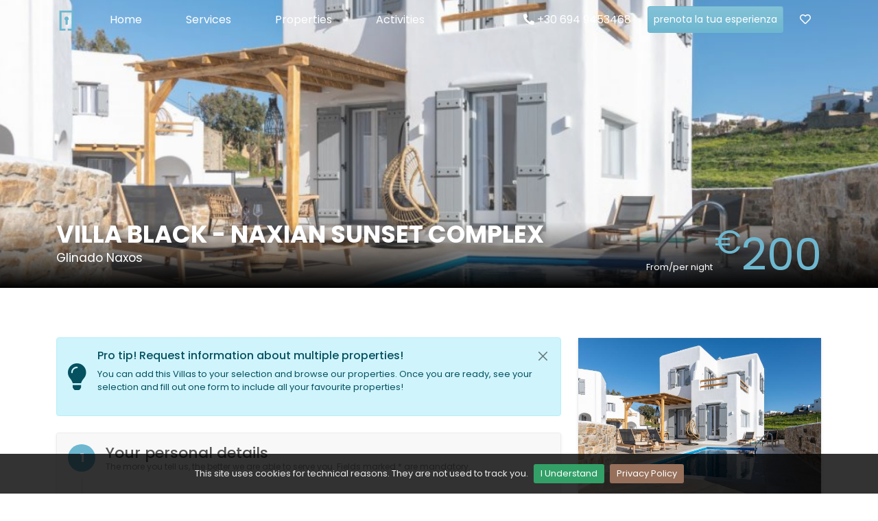

--- FILE ---
content_type: text/html; charset=UTF-8
request_url: https://www.naxosvacationrentals.com/it/propriet%C3%A0/villa-black-naxian-sunset-complex/more-info
body_size: 10389
content:
<!DOCTYPE html>
<html lang="it" class="no-js">
    <head>
        <meta charset="utf-8">
        <meta name="viewport" content="width=device-width, initial-scale=1">
        <meta name="csrf-token" content="Jj8hAGfYJpTp5GzRt91AiV0n5klzpFR21YD2bPfJ">

        <meta name="author" content="blue mango business LTD">
        		    <link rel="alternate" hreflang="en" href="https://www.naxosvacationrentals.com/en/propriet%C3%A0/villa-black-naxian-sunset-complex/more-info">
	    		    <link rel="alternate" hreflang="it" href="https://www.naxosvacationrentals.com/it/propriet%C3%A0/villa-black-naxian-sunset-complex/more-info">
	    		    <link rel="alternate" hreflang="el" href="https://www.naxosvacationrentals.com/el/propriet%C3%A0/villa-black-naxian-sunset-complex/more-info">
	    
        <link rel="apple-touch-icon-precomposed" sizes="57x57" href="https://www.naxosvacationrentals.com/img/favicon/apple-touch-icon-57x57.png" />
        <link rel="apple-touch-icon-precomposed" sizes="114x114" href="https://www.naxosvacationrentals.com/img/favicon/apple-touch-icon-114x114.png" />
        <link rel="apple-touch-icon-precomposed" sizes="72x72" href="https://www.naxosvacationrentals.com/img/favicon/apple-touch-icon-72x72.png" />
        <link rel="apple-touch-icon-precomposed" sizes="144x144" href="https://www.naxosvacationrentals.com/img/favicon/apple-touch-icon-144x144.png" />
        <link rel="apple-touch-icon-precomposed" sizes="60x60" href="https://www.naxosvacationrentals.com/img/favicon/apple-touch-icon-60x60.png" />
        <link rel="apple-touch-icon-precomposed" sizes="120x120" href="https://www.naxosvacationrentals.com/img/favicon/apple-touch-icon-120x120.png" />
        <link rel="apple-touch-icon-precomposed" sizes="76x76" href="https://www.naxosvacationrentals.com/img/favicon/apple-touch-icon-76x76.png" />
        <link rel="apple-touch-icon-precomposed" sizes="152x152" href="https://www.naxosvacationrentals.com/img/favicon/apple-touch-icon-152x152.png" />
        <link rel="icon" type="image/png" href="https://www.naxosvacationrentals.com/img/favicon/favicon-196x196.png" sizes="196x196" />
        <link rel="icon" type="image/png" href="https://www.naxosvacationrentals.com/img/favicon/favicon-96x96.png" sizes="96x96" />
        <link rel="icon" type="image/png" href="https://www.naxosvacationrentals.com/img/favicon/favicon-32x32.png" sizes="32x32" />
        <link rel="icon" type="image/png" href="https://www.naxosvacationrentals.com/img/favicon/favicon-16x16.png" sizes="16x16" />
        <link rel="icon" type="image/png" href="https://www.naxosvacationrentals.com/img/favicon/favicon-128.png" sizes="128x128" />
        <meta name="application-name" content="NaxosVacationRentals.com"/>
        <meta name="msapplication-TileColor" content="#FFFFFF" />
        <meta name="msapplication-TileImage" content="https://www.naxosvacationrentals.com/img/favicon/mstile-144x144.png" />
        <meta name="msapplication-square70x70logo" content="https://www.naxosvacationrentals.com/img/favicon/mstile-70x70.png" />
        <meta name="msapplication-square150x150logo" content="https://www.naxosvacationrentals.com/img/favicon/mstile-150x150.png" />
        <meta name="msapplication-wide310x150logo" content="https://www.naxosvacationrentals.com/img/favicon/mstile-310x150.png" />
        <meta name="msapplication-square310x310logo" content="https://www.naxosvacationrentals.com/img/favicon/mstile-310x310.png" />
        <link rel='dns-prefetch' href='//naxos-vacation-rentals.captainbook.io'/>
        <script type='text/javascript' src='https://naxos-vacation-rentals.captainbook.io/widget.js' id='captainbook-js'></script>

        <title>NaxosVacationRentals.com - Villa Black - Naxian Sunset Complex Information request</title><meta name="description" content="Request more information about this property. The pure essence of breathtaking view of the Naxian crystal clear beaches and Naxos castle."><meta name="robots" content="all"><meta property="og:title" content="Villa Black - Naxian Sunset Complex Information request" /><meta property="og:description" content="Request more information about this property. The pure essence of breathtaking view of the Naxian crystal clear beaches and Naxos castle." /><meta property="og:locale" content="it_IT" /><meta property="og:locale:alternate" content="en_GB" /><meta property="og:locale:alternate" content="el_GR" /><meta property="og:image" content="https://www.naxosvacationrentals.com/paperclip/App/Models/PropertyAttachment/000/000/201/media/hero/Sunset_Collection_Villas_Exterior_312.jpg" /><meta name="twitter:title" content="Villa Black - Naxian Sunset Complex Information request" /><meta name="twitter:description" content="Request more information about this property. The pure essence of breathtaking view of the Naxian crystal clear beaches and Naxos castle." /><meta name="twitter:image0" content="https://www.naxosvacationrentals.com/paperclip/App/Models/PropertyAttachment/000/000/201/media/hero/Sunset_Collection_Villas_Exterior_312.jpg" /><script type="application/ld+json">{"@context":"https:\/\/schema.org","@type":"WebPage","name":"Villa Black - Naxian Sunset Complex Information request","description":"Request more information about this property. The pure essence of breathtaking view of the Naxian crystal clear beaches and Naxos castle.","image":"https:\/\/www.naxosvacationrentals.com\/paperclip\/App\/Models\/PropertyAttachment\/000\/000\/201\/media\/hero\/Sunset_Collection_Villas_Exterior_312.jpg"}</script>

        <script>(function(H){H.className=H.className.replace(/\bno-js\b/,'js')})(document.documentElement)</script>

        <!-- Fonts -->
        <link href="https://fonts.googleapis.com/css?family=Poppins:300,400,500,600,700,800" rel="stylesheet" />

        <!-- Styles -->
        <link rel="stylesheet" href="/css/preload.css?id=6762b231e0cc70c5945a" rel="preload" />
        <link rel="stylesheet" href="/css/app.css?id=57fde0bf805e9ec468d9" />

        <!-- Scripts -->
        <script src="/js/app.js?id=47bfa05cbd77b5c46ffe" defer></script>

<!-- Google tag (gtag.js) -->
<script async src="https://www.googletagmanager.com/gtag/js?id=G-BDL4NYDB51">
</script>
<script>
  window.dataLayer = window.dataLayer || [];
  function gtag(){dataLayer.push(arguments);}
  gtag('js', new Date());

  gtag('config', 'G-BDL4NYDB51');
</script>
    </head>
    <body id="body" data-cookie-bar="This site uses cookies for technical reasons. They are not used to track you.">
        <div id="preloader"><div data-loader="circle-side"></div></div><!-- /Page Preload -->
        <header>
            <nav class="navbar navbar-expand-lg navbar-dark fixed-top" id="main-menu">
    <div class="container">
        <a class="navbar-brand" href="https://www.naxosvacationrentals.com" title="Villas &amp; accommodation in Naxos Island"><img src="https://www.naxosvacationrentals.com/img/naxos-vacation-rentals.gif" height="30" alt="Naxos Vacation Rentals"></a>
        <button class="navbar-toggler" type="button" data-bs-toggle="collapse" data-bs-target="#navbar-collapse" aria-controls="navbar-collapse" aria-expanded="false" aria-label="Toggle navigation">
            <span class="navbar-toggler-icon"></span>
        </button>
        <div class="collapse navbar-collapse" id="navbar-collapse">
            <ul class="navbar-nav mb-2 mb-lg-0">
                <li class="nav-item">
                    <a class="nav-link active" aria-current="page" href="https://www.naxosvacationrentals.com/it">Home</a>
                </li>
                <li class="nav-item dropdown">
                    <a class="nav-link dropdown-toggle" href="#" id="services-lnk" role="button" data-bs-toggle="dropdown" aria-expanded="false">
                        Services
                    </a>
                    <ul class="dropdown-menu" aria-labelledby="services-lnk">
                        <li><a class="dropdown-item" href="https://www.naxosvacationrentals.com/it/naxos-travel-agency-tours-excursions">General travel agency</a></li>
                        <li><a class="dropdown-item" href="https://www.naxosvacationrentals.com/it/naxos-property-management">Property management</a></li>
                        <li><a class="dropdown-item" href="https://www.naxosvacationrentals.com/it/car-atv-buggy-quad-rental-naxos">Car rental</a></li>
                    </ul>
                </li>
                <li class="nav-item dropdown">
                    <a class="nav-link dropdown-toggle" href="#" id="properties-lnk" role="button" data-bs-toggle="dropdown" aria-expanded="false">
                        Properties
                    </a>
                    <ul class="dropdown-menu" aria-labelledby="properties-lnk">
                                                    <li><a class="dropdown-item" href="https://www.naxosvacationrentals.com/it/ricerca/propriet%C3%A0?categories%5B%5D=4">Apartments</a></li>
                                                    <li><a class="dropdown-item" href="https://www.naxosvacationrentals.com/it/ricerca/propriet%C3%A0?categories%5B%5D=2">Hotels</a></li>
                                                    <li><a class="dropdown-item" href="https://www.naxosvacationrentals.com/it/ricerca/propriet%C3%A0?categories%5B%5D=3">Studios</a></li>
                                                    <li><a class="dropdown-item" href="https://www.naxosvacationrentals.com/it/ricerca/propriet%C3%A0?categories%5B%5D=1">Villas</a></li>
                                            </ul>
                </li>
                <li class="nav-item dropdown">
                    <a class="nav-link dropdown-toggle" href="#" id="activities-lnk" role="button" data-bs-toggle="dropdown" aria-expanded="false">
                        Activities
                    </a>
                    <ul class="dropdown-menu" aria-labelledby="activities-lnk">
                                                    <li><a class="dropdown-item" href="https://www.naxosvacationrentals.com/it/search/activity?categories%5B%5D=1">Bus Tour</a></li>
                                                    <li><a class="dropdown-item" href="https://www.naxosvacationrentals.com/it/search/activity?categories%5B%5D=3">Cruises</a></li>
                                                    <li><a class="dropdown-item" href="https://www.naxosvacationrentals.com/it/search/activity?categories%5B%5D=6">Exclusive</a></li>
                                                    <li><a class="dropdown-item" href="https://www.naxosvacationrentals.com/it/search/activity?categories%5B%5D=4">Gastronomy</a></li>
                                                    <li><a class="dropdown-item" href="https://www.naxosvacationrentals.com/it/search/activity?categories%5B%5D=5">Sport</a></li>
                                                    <li><a class="dropdown-item" href="https://www.naxosvacationrentals.com/it/search/activity?categories%5B%5D=2">Walking Tour</a></li>
                                            </ul>
                </li>
            </ul>
            <ul class="navbar-nav mb-2 mb-lg-0 ms-5 ms-auto navbar-aux">
                <li class="nav-item">
                    <a class="nav-link" href="tel:+30 694 9453468"><i class="fas fa-phone-alt"></i> +30 694 9453468</a>
                </li>
                <li class="nav-item">
                    <a class="nav-link btn btn-sm btn-primary bg-gradient" href="https://naxos-vacation-rentals.captainbook.io/embedded/lists">prenota la tua esperienza</a>
                </li>
                <li class="nav-item">
                    <a class="nav-link notification" href="https://www.naxosvacationrentals.com/it/lista-dei-desideri" title="View my wishlist">
                        <i class="far fa-heart"></i>
                        <span class="count  d-none " id="wishlist-size"></span>
                    </a>
                </li>
            </ul>
        </div>
    </div>
</nav>
                <section class="hero hero-property" style="--hero-background: url('https://www.naxosvacationrentals.com/paperclip/App/Models/PropertyAttachment/000/000/201/media/hero/Sunset_Collection_Villas_Exterior_312.jpg')">
    <div class="wrapper">
        <div class="container" data-aos="fadeInUp">
            <div class="row">
                <div class="col-md-8">
                    <h1>Villa Black - Naxian Sunset Complex</h1>
                    <p class="mb-1">Glinado Naxos</p>
                </div>
                <div class="col-md-4 text-end price">
                    From/per night
                    <span><sup class="">&euro;</sup>200</span>
                </div>
            </div>
            
        </div>
    </div>
</section>
        </header>
        <main>
                <section id="booking-request" class="mt-5">
        <div class="container">
            <div class="row">
                                    <div class="col-lg-8">
                    <div class="mt-4 alert alert-info d-flex justify-content-start align-items-center fade show" role="alert">
                        <i class="fas fa-lightbulb fa-3x"></i>
                        <div class="ms-3">
                            <h4 class="alert-heading fs-6">Pro tip! Request information about multiple properties!</h4>
                            <p>
                                You can add this Villas to your selection and browse our properties. Once you are ready, see your selection and fill out one form to include all your favourite properties!
                            </p>
                        </div>
                        <button type="button" class="btn-close" data-bs-dismiss="alert" aria-label="Close"></button>
                    </div>
                    <div class="p-3 mb-5 boxed">
                        <form id="booking-frm" method="post" action="https://www.naxosvacationrentals.com/it/propriet%C3%A0/villa-black-naxian-sunset-complex/more-info">
                            <input type="hidden" name="_token" value="Jj8hAGfYJpTp5GzRt91AiV0n5klzpFR21YD2bPfJ">                            <input type="hidden" name="recaptcha_token" id="recaptcha_token" value="" />
                            <div class="form-title">
                                <h3>
                                    <strong>1</strong>
                                    Your personal details
                                </h3>
                                <p>
                                    The more you tell us, the better we are able to serve you. Fields marked * are mandatory.
                                </p>
                            </div>
                            <div class="step">
                                <div class="row">
                                    <div class="col-md-6">
                                        <div class="mb-3">
                                            <label for="firstname">First name *</label>
                                            <input type="text" class="form-control" id="firstname" name="firstname" placeholder="John" value="" required />
                                                                                    </div>
                                    </div>
                                    <div class="col-md-6">
                                        <div class="mb-3">
                                            <label for="lastname">Last name *</label>
                                            <input type="text" class="form-control" id="lastname" name="lastname" placeholder="Doe" value="" required />
                                                                                    </div>
                                    </div>
                                </div>
                                <div class="row">
                                    <div class="col-md-6">
                                        <div class="mb-3">
                                            <label for="country">Country *</label>
                                            <input class="form-control" list="country-list" id="country" name="country" value="" placeholder="Type to search..." required />
                                            <datalist id="country-list">
                                                                                                    <option value="Afghanistan">Afghanistan</option>
                                                                                                    <option value="Akrotiri">Akrotiri</option>
                                                                                                    <option value="Albania">Albania</option>
                                                                                                    <option value="Algeria">Algeria</option>
                                                                                                    <option value="American Samoa">American Samoa</option>
                                                                                                    <option value="Andorra">Andorra</option>
                                                                                                    <option value="Angola">Angola</option>
                                                                                                    <option value="Anguilla">Anguilla</option>
                                                                                                    <option value="Antarctica">Antarctica</option>
                                                                                                    <option value="Antigua and Barbuda">Antigua and Barbuda</option>
                                                                                                    <option value="Argentina">Argentina</option>
                                                                                                    <option value="Armenia">Armenia</option>
                                                                                                    <option value="Aruba">Aruba</option>
                                                                                                    <option value="Ashmore and Cartier Is.">Ashmore and Cartier Is.</option>
                                                                                                    <option value="Australia">Australia</option>
                                                                                                    <option value="Austria">Austria</option>
                                                                                                    <option value="Azerbaijan">Azerbaijan</option>
                                                                                                    <option value="Bahamas">Bahamas</option>
                                                                                                    <option value="Bahrain">Bahrain</option>
                                                                                                    <option value="Baikonur">Baikonur</option>
                                                                                                    <option value="Bajo Nuevo Bank">Bajo Nuevo Bank</option>
                                                                                                    <option value="Bangladesh">Bangladesh</option>
                                                                                                    <option value="Barbados">Barbados</option>
                                                                                                    <option value="Belarus">Belarus</option>
                                                                                                    <option value="Belgium">Belgium</option>
                                                                                                    <option value="Belize">Belize</option>
                                                                                                    <option value="Benin">Benin</option>
                                                                                                    <option value="Bermuda">Bermuda</option>
                                                                                                    <option value="Bhutan">Bhutan</option>
                                                                                                    <option value="Bolivia">Bolivia</option>
                                                                                                    <option value="Bosnia and Herzegovina">Bosnia and Herzegovina</option>
                                                                                                    <option value="Botswana">Botswana</option>
                                                                                                    <option value="Bouvet Island">Bouvet Island</option>
                                                                                                    <option value="Brazil">Brazil</option>
                                                                                                    <option value="British Indian Ocean Territory">British Indian Ocean Territory</option>
                                                                                                    <option value="British Virgin Islands">British Virgin Islands</option>
                                                                                                    <option value="Brunei">Brunei</option>
                                                                                                    <option value="Bulgaria">Bulgaria</option>
                                                                                                    <option value="Burkina Faso">Burkina Faso</option>
                                                                                                    <option value="Burundi">Burundi</option>
                                                                                                    <option value="Cambodia">Cambodia</option>
                                                                                                    <option value="Cameroon">Cameroon</option>
                                                                                                    <option value="Canada">Canada</option>
                                                                                                    <option value="Cape Verde">Cape Verde</option>
                                                                                                    <option value="Caribbean Netherlands">Caribbean Netherlands</option>
                                                                                                    <option value="Cayman Islands">Cayman Islands</option>
                                                                                                    <option value="Central African Republic">Central African Republic</option>
                                                                                                    <option value="Chad">Chad</option>
                                                                                                    <option value="Chile">Chile</option>
                                                                                                    <option value="China">China</option>
                                                                                                    <option value="Christmas Island">Christmas Island</option>
                                                                                                    <option value="Clipperton I.">Clipperton I.</option>
                                                                                                    <option value="Cocos (Keeling) Islands">Cocos (Keeling) Islands</option>
                                                                                                    <option value="Colombia">Colombia</option>
                                                                                                    <option value="Comoros">Comoros</option>
                                                                                                    <option value="Cook Islands">Cook Islands</option>
                                                                                                    <option value="Coral Sea Is.">Coral Sea Is.</option>
                                                                                                    <option value="Costa Rica">Costa Rica</option>
                                                                                                    <option value="Croatia">Croatia</option>
                                                                                                    <option value="Cuba">Cuba</option>
                                                                                                    <option value="Curaçao">Curaçao</option>
                                                                                                    <option value="Cyprus">Cyprus</option>
                                                                                                    <option value="Cyprus U.N. Buffer Zone">Cyprus U.N. Buffer Zone</option>
                                                                                                    <option value="Czechia">Czechia</option>
                                                                                                    <option value="DR Congo">DR Congo</option>
                                                                                                    <option value="Denmark">Denmark</option>
                                                                                                    <option value="Dhekelia">Dhekelia</option>
                                                                                                    <option value="Djibouti">Djibouti</option>
                                                                                                    <option value="Dominica">Dominica</option>
                                                                                                    <option value="Dominican Republic">Dominican Republic</option>
                                                                                                    <option value="Ecuador">Ecuador</option>
                                                                                                    <option value="Egypt">Egypt</option>
                                                                                                    <option value="El Salvador">El Salvador</option>
                                                                                                    <option value="Equatorial Guinea">Equatorial Guinea</option>
                                                                                                    <option value="Eritrea">Eritrea</option>
                                                                                                    <option value="Estonia">Estonia</option>
                                                                                                    <option value="Eswatini">Eswatini</option>
                                                                                                    <option value="Ethiopia">Ethiopia</option>
                                                                                                    <option value="Europe Union">Europe Union</option>
                                                                                                    <option value="Falkland Islands">Falkland Islands</option>
                                                                                                    <option value="Faroe Islands">Faroe Islands</option>
                                                                                                    <option value="Fiji">Fiji</option>
                                                                                                    <option value="Finland">Finland</option>
                                                                                                    <option value="France">France</option>
                                                                                                    <option value="French Guiana">French Guiana</option>
                                                                                                    <option value="French Polynesia">French Polynesia</option>
                                                                                                    <option value="French Southern and Antarctic Lands">French Southern and Antarctic Lands</option>
                                                                                                    <option value="Gabon">Gabon</option>
                                                                                                    <option value="Gambia">Gambia</option>
                                                                                                    <option value="Georgia">Georgia</option>
                                                                                                    <option value="Germany">Germany</option>
                                                                                                    <option value="Ghana">Ghana</option>
                                                                                                    <option value="Gibraltar">Gibraltar</option>
                                                                                                    <option value="Greece">Greece</option>
                                                                                                    <option value="Greenland">Greenland</option>
                                                                                                    <option value="Grenada">Grenada</option>
                                                                                                    <option value="Guadeloupe">Guadeloupe</option>
                                                                                                    <option value="Guam">Guam</option>
                                                                                                    <option value="Guatemala">Guatemala</option>
                                                                                                    <option value="Guernsey">Guernsey</option>
                                                                                                    <option value="Guinea">Guinea</option>
                                                                                                    <option value="Guinea-Bissau">Guinea-Bissau</option>
                                                                                                    <option value="Guyana">Guyana</option>
                                                                                                    <option value="Haiti">Haiti</option>
                                                                                                    <option value="Heard Island and McDonald Islands">Heard Island and McDonald Islands</option>
                                                                                                    <option value="Honduras">Honduras</option>
                                                                                                    <option value="Hong Kong">Hong Kong</option>
                                                                                                    <option value="Hungary">Hungary</option>
                                                                                                    <option value="Iceland">Iceland</option>
                                                                                                    <option value="India">India</option>
                                                                                                    <option value="Indian Ocean Ter.">Indian Ocean Ter.</option>
                                                                                                    <option value="Indonesia">Indonesia</option>
                                                                                                    <option value="Iran">Iran</option>
                                                                                                    <option value="Iraq">Iraq</option>
                                                                                                    <option value="Ireland">Ireland</option>
                                                                                                    <option value="Isle of Man">Isle of Man</option>
                                                                                                    <option value="Israel">Israel</option>
                                                                                                    <option value="Italy">Italy</option>
                                                                                                    <option value="Ivory Coast">Ivory Coast</option>
                                                                                                    <option value="Jamaica">Jamaica</option>
                                                                                                    <option value="Japan">Japan</option>
                                                                                                    <option value="Jersey">Jersey</option>
                                                                                                    <option value="Jordan">Jordan</option>
                                                                                                    <option value="Kazakhstan">Kazakhstan</option>
                                                                                                    <option value="Kenya">Kenya</option>
                                                                                                    <option value="Kiribati">Kiribati</option>
                                                                                                    <option value="Kosovo">Kosovo</option>
                                                                                                    <option value="Kuwait">Kuwait</option>
                                                                                                    <option value="Kyrgyzstan">Kyrgyzstan</option>
                                                                                                    <option value="Laos">Laos</option>
                                                                                                    <option value="Latvia">Latvia</option>
                                                                                                    <option value="Lebanon">Lebanon</option>
                                                                                                    <option value="Lesotho">Lesotho</option>
                                                                                                    <option value="Liberia">Liberia</option>
                                                                                                    <option value="Libya">Libya</option>
                                                                                                    <option value="Liechtenstein">Liechtenstein</option>
                                                                                                    <option value="Lithuania">Lithuania</option>
                                                                                                    <option value="Luxembourg">Luxembourg</option>
                                                                                                    <option value="Macau">Macau</option>
                                                                                                    <option value="Madagascar">Madagascar</option>
                                                                                                    <option value="Malawi">Malawi</option>
                                                                                                    <option value="Malaysia">Malaysia</option>
                                                                                                    <option value="Maldives">Maldives</option>
                                                                                                    <option value="Mali">Mali</option>
                                                                                                    <option value="Malta">Malta</option>
                                                                                                    <option value="Marshall Islands">Marshall Islands</option>
                                                                                                    <option value="Martinique">Martinique</option>
                                                                                                    <option value="Mauritania">Mauritania</option>
                                                                                                    <option value="Mauritius">Mauritius</option>
                                                                                                    <option value="Mayotte">Mayotte</option>
                                                                                                    <option value="Mexico">Mexico</option>
                                                                                                    <option value="Micronesia">Micronesia</option>
                                                                                                    <option value="Moldova">Moldova</option>
                                                                                                    <option value="Monaco">Monaco</option>
                                                                                                    <option value="Mongolia">Mongolia</option>
                                                                                                    <option value="Montenegro">Montenegro</option>
                                                                                                    <option value="Montserrat">Montserrat</option>
                                                                                                    <option value="Morocco">Morocco</option>
                                                                                                    <option value="Mozambique">Mozambique</option>
                                                                                                    <option value="Myanmar">Myanmar</option>
                                                                                                    <option value="N. Cyprus">N. Cyprus</option>
                                                                                                    <option value="Namibia">Namibia</option>
                                                                                                    <option value="Nauru">Nauru</option>
                                                                                                    <option value="Nepal">Nepal</option>
                                                                                                    <option value="Netherlands">Netherlands</option>
                                                                                                    <option value="New Caledonia">New Caledonia</option>
                                                                                                    <option value="New Zealand">New Zealand</option>
                                                                                                    <option value="Nicaragua">Nicaragua</option>
                                                                                                    <option value="Niger">Niger</option>
                                                                                                    <option value="Nigeria">Nigeria</option>
                                                                                                    <option value="Niue">Niue</option>
                                                                                                    <option value="Norfolk Island">Norfolk Island</option>
                                                                                                    <option value="North Korea">North Korea</option>
                                                                                                    <option value="North Macedonia">North Macedonia</option>
                                                                                                    <option value="Northern Mariana Islands">Northern Mariana Islands</option>
                                                                                                    <option value="Norway">Norway</option>
                                                                                                    <option value="Oman">Oman</option>
                                                                                                    <option value="Pakistan">Pakistan</option>
                                                                                                    <option value="Palau">Palau</option>
                                                                                                    <option value="Palestine">Palestine</option>
                                                                                                    <option value="Panama">Panama</option>
                                                                                                    <option value="Papua New Guinea">Papua New Guinea</option>
                                                                                                    <option value="Paraguay">Paraguay</option>
                                                                                                    <option value="Peru">Peru</option>
                                                                                                    <option value="Philippines">Philippines</option>
                                                                                                    <option value="Pitcairn Islands">Pitcairn Islands</option>
                                                                                                    <option value="Poland">Poland</option>
                                                                                                    <option value="Portugal">Portugal</option>
                                                                                                    <option value="Puerto Rico">Puerto Rico</option>
                                                                                                    <option value="Qatar">Qatar</option>
                                                                                                    <option value="Republic of the Congo">Republic of the Congo</option>
                                                                                                    <option value="Romania">Romania</option>
                                                                                                    <option value="Russia">Russia</option>
                                                                                                    <option value="Rwanda">Rwanda</option>
                                                                                                    <option value="Réunion">Réunion</option>
                                                                                                    <option value="Saint Barthélemy">Saint Barthélemy</option>
                                                                                                    <option value="Saint Helena, Ascension and Tristan da Cunha">Saint Helena, Ascension and Tristan da Cunha</option>
                                                                                                    <option value="Saint Kitts and Nevis">Saint Kitts and Nevis</option>
                                                                                                    <option value="Saint Lucia">Saint Lucia</option>
                                                                                                    <option value="Saint Martin">Saint Martin</option>
                                                                                                    <option value="Saint Pierre and Miquelon">Saint Pierre and Miquelon</option>
                                                                                                    <option value="Saint Vincent and the Grenadines">Saint Vincent and the Grenadines</option>
                                                                                                    <option value="Samoa">Samoa</option>
                                                                                                    <option value="San Marino">San Marino</option>
                                                                                                    <option value="Saudi Arabia">Saudi Arabia</option>
                                                                                                    <option value="Scarborough Reef">Scarborough Reef</option>
                                                                                                    <option value="Senegal">Senegal</option>
                                                                                                    <option value="Serbia">Serbia</option>
                                                                                                    <option value="Serranilla Bank">Serranilla Bank</option>
                                                                                                    <option value="Seychelles">Seychelles</option>
                                                                                                    <option value="Siachen Glacier">Siachen Glacier</option>
                                                                                                    <option value="Sierra Leone">Sierra Leone</option>
                                                                                                    <option value="Singapore">Singapore</option>
                                                                                                    <option value="Sint Maarten">Sint Maarten</option>
                                                                                                    <option value="Slovakia">Slovakia</option>
                                                                                                    <option value="Slovenia">Slovenia</option>
                                                                                                    <option value="Solomon Islands">Solomon Islands</option>
                                                                                                    <option value="Somalia">Somalia</option>
                                                                                                    <option value="Somaliland">Somaliland</option>
                                                                                                    <option value="South Africa">South Africa</option>
                                                                                                    <option value="South Georgia">South Georgia</option>
                                                                                                    <option value="South Korea">South Korea</option>
                                                                                                    <option value="South Sudan">South Sudan</option>
                                                                                                    <option value="Spain">Spain</option>
                                                                                                    <option value="Spratly Is.">Spratly Is.</option>
                                                                                                    <option value="Sri Lanka">Sri Lanka</option>
                                                                                                    <option value="Sudan">Sudan</option>
                                                                                                    <option value="Suriname">Suriname</option>
                                                                                                    <option value="Svalbard and Jan Mayen">Svalbard and Jan Mayen</option>
                                                                                                    <option value="Sweden">Sweden</option>
                                                                                                    <option value="Switzerland">Switzerland</option>
                                                                                                    <option value="Syria">Syria</option>
                                                                                                    <option value="São Tomé and Príncipe">São Tomé and Príncipe</option>
                                                                                                    <option value="Taiwan">Taiwan</option>
                                                                                                    <option value="Tajikistan">Tajikistan</option>
                                                                                                    <option value="Tanzania">Tanzania</option>
                                                                                                    <option value="Thailand">Thailand</option>
                                                                                                    <option value="Timor-Leste">Timor-Leste</option>
                                                                                                    <option value="Togo">Togo</option>
                                                                                                    <option value="Tokelau">Tokelau</option>
                                                                                                    <option value="Tonga">Tonga</option>
                                                                                                    <option value="Trinidad and Tobago">Trinidad and Tobago</option>
                                                                                                    <option value="Tunisia">Tunisia</option>
                                                                                                    <option value="Turkey">Turkey</option>
                                                                                                    <option value="Turkmenistan">Turkmenistan</option>
                                                                                                    <option value="Turks and Caicos Islands">Turks and Caicos Islands</option>
                                                                                                    <option value="Tuvalu">Tuvalu</option>
                                                                                                    <option value="USNB Guantanamo Bay">USNB Guantanamo Bay</option>
                                                                                                    <option value="Uganda">Uganda</option>
                                                                                                    <option value="Ukraine">Ukraine</option>
                                                                                                    <option value="United Arab Emirates">United Arab Emirates</option>
                                                                                                    <option value="United Kingdom">United Kingdom</option>
                                                                                                    <option value="United States">United States</option>
                                                                                                    <option value="United States Minor Outlying Islands">United States Minor Outlying Islands</option>
                                                                                                    <option value="United States Virgin Islands">United States Virgin Islands</option>
                                                                                                    <option value="Uruguay">Uruguay</option>
                                                                                                    <option value="Uzbekistan">Uzbekistan</option>
                                                                                                    <option value="Vanuatu">Vanuatu</option>
                                                                                                    <option value="Vatican City">Vatican City</option>
                                                                                                    <option value="Venezuela">Venezuela</option>
                                                                                                    <option value="Vietnam">Vietnam</option>
                                                                                                    <option value="Wallis and Futuna">Wallis and Futuna</option>
                                                                                                    <option value="Western Sahara">Western Sahara</option>
                                                                                                    <option value="Yemen">Yemen</option>
                                                                                                    <option value="Zambia">Zambia</option>
                                                                                                    <option value="Zimbabwe">Zimbabwe</option>
                                                                                                    <option value="Åland Islands">Åland Islands</option>
                                                                                            </datalist>
                                                                                    </div>
                                    </div>
                                    <div class="col-md-6">
                                        <div class="mb-3">
                                            <label for="phone">Telephone</label>
                                            <input type="text" class="form-control" id="phone" name="phone" value="" placeholder="+1" />
                                                                                    </div>
                                    </div>
                                </div>
                                <div class="row">
                                    <div class="col-md-6">
                                        <div class="mb-3">
                                            <label for="email">Email *</label>
                                            <input type="email" class="form-control" id="email" name="email" placeholder="johndoe@example.com" value="" required />
                                                                                    </div>
                                    </div>
                                    <div class="col-md-6">
                                        <div class="mb-3">
                                            <label for="confirm-email">Confirm email *</label>
                                            <input type="email" class="form-control" name="email_confirmation" id="confirm-email" value="" placeholder="johndoe@example.com" required />
                                                                                    </div>
                                    </div>
                                </div>
                            </div>
                            <div class="form-title">
                                <h3>
                                    <strong>2</strong>
                                    Your stay
                                </h3>
                                <p>
                                    Tell us the date we are looking at, and if you are flexible and more.
                                </p>
                            </div>
                            <div class="step">
                                <div class="row">
                                    <div class="col-md-6">
                                        <div class="mb-3">
                                            <label for="dates">Guests number *</label>
                                            <select class="form-select" id="guests" required name="guests">
                                                                                                    <option value="1" >1 guests</option>
                                                                                                    <option value="2" >2 guests</option>
                                                                                                    <option value="3" >3 guests</option>
                                                                                                    <option value="4" >4 guests</option>
                                                                                                    <option value="5+" >5+ guests</option>
                                            </select>
                                                                                    </div>
                                    </div>
                                </div>
                                <div class="row">
                                    <div class="col-md-6">
                                        <div class="mb-3">
                                            <label for="dates">Dates *</label>
                                            <input type="text" class="form-control" id="dates" name="dates" autocomplete="off" value="" required data-one="night" data-other="nights" data-min-nights="3" />
                                                                                    </div>
                                    </div>
                                    <div class="col-md-6">
                                        <label>&nbsp;</label>
                                        <div>
                                            <input type="checkbox" id="flexible" value="1" name="flexible"  />
                                            <label for="flexible" class="ms-2">My dates are flexible</label>
                                                                                    </div>
                                    </div>
                                </div>
                            </div>
                            <div class="form-title">
                                <h3>
                                    <strong>3</strong>
                                    Your message
                                </h3>
                                <p>
                                    Share additional details about your trip and whatever may help us tailor your stay in Naxos.
                                </p>
                            </div>
                            <div class="step">
                                <div class="row">
                                    <div class="col">
                                        <div class="mb-3">
                                            <label for="message">Message *</label>
                                            <textarea class="form-control" name="message" placeholder="Your message" id="message" style="height: 150px" required></textarea>
                                                                                    </div>
                                    </div>
                                </div>
                            </div>
                        </form>
                    </div>
                </div>
                    <div class="col-lg-4">
                    <div class="mb-5 boxed">
                        <img src="https://www.naxosvacationrentals.com/paperclip/App/Models/PropertyAttachment/000/000/201/media/retina/Sunset_Collection_Villas_Exterior_312.jpg" alt="" class="mb-2 img-fluid" />
                        <div class="p-3">
                            <h3 class="fs-5">Villa Black - Naxian Sunset Complex</h3>
                            <p>Glinado Naxos</p>
                            <div class="my-2 row">
                                <div class="col-1">
                                    <input class="form-check-input" type="checkbox" name="terms" value="1" id="terms-cb" required form="booking-frm">
                                </div>
                                <div class="col-11">
                                    <label class="form-check-label text-muted small" for="terms-cb">
                                        I agree to the <a href="https://www.naxosvacationrentals.com/it/privacy-policy">Privacy Policy</a>, <a href="https://www.naxosvacationrentals.com/it/terms-and-conditions">Terms & Conditions</a> and Booking Conditions
                                    </label>
                                </div>
                            </div>
                                                        <div class="mb-3 row">
                                <div class="col-1">
                                    <input class="form-check-input" type="checkbox" name="newsletter" value="1" id="newsletter-cb" form="booking-frm">
                                </div>
                                <div class="col-11">
                                    <label class="form-check-label text-muted small" for="newsletter-cb">
                                        I would like to receive marketing communications from Naxos Vacation Rentals
                                    </label>
                                </div>
                            </div>
                                                        <div class="d-grid">
                                <button type="submit" class="btn btn-lg btn-primary" form="booking-frm">Send Information Request</button>
                            </div>
                            <div class="mt-1 text-center small text-muted">
                                This form is protected by ReCaptcha. Google <a href="https://policies.google.com/privacy" target="_blank" rel="nofollow">Privacy Policy</a> and <a href="https://policies.google.com/terms" target="_blank" rel="nofollow">Terms of Service</a> apply.
                            </div>
                        </div>
                    </div>
                </div>
                            </div>
        </div>
    </section>
        </main>
        <footer>
    <div class="container py-5">
        <div class="row">
            <div class="col-lg-5 col-md-12 p-r-5">
                <p><img src="https://www.naxosvacationrentals.com/img/naxos-vacation-rentals.png" width="200" alt="Naxos Vacation Rentals"></p>
                <p>Naxos Vacation Rentals Is the online platform of Proto Tourism. We can organize your stay on the island offering you a variety of rooms, studios, apartments and Luxury Villas to suit your requirements. We can provide you general travel agency services.</p>
                <div class="follow_us">
                    <ul>
                        <li>Follow us</li>
                        <li><a href="https://www.facebook.com/naxosvacationrentals" title="Our Facebook page"><i class="fab fa-facebook-f"></i></a></li>
                        <li><a href="https://www.instagram.com/naxosvacationrentals/" title="Our Instagram page"><i class="fab fa-instagram"></i></a></li>
                    </ul>
                </div>
            </div>
            <div class="col-lg-3 col-md-6 ml-lg-auto">
                <h4>Useful links</h4>
                <ul class="links">
                    <li><a href="https://www.naxosvacationrentals.com/it/ricerca/propriet%C3%A0">Properties</a></li>
                    <li><a href="https://www.naxosvacationrentals.com/it/search/activity">Activities</a></li>
                    <li><a href="https://www.naxosvacationrentals.com/it/contact-us">Contact us</a></li>
                    <li><a href="https://www.naxosvacationrentals.com/it/lista-dei-desideri">Wishlist</a></li>
                    <li><a href="https://www.naxosvacationrentals.com/it/discover-naxos-island">Naxos Travel Guide</a></li>
                </ul>
            </div>
            <div class="col-lg-4 col-md-6">
                <h4>Get in touch</h4>
                <ul class="contacts">
                    <li><a href="tel://+302285024950"><i class="fas fa-mobile-alt"></i> +30 22850 24950</a></li>
                    <li><a href="mailto:info@naxosvacationrentals.com"><i class="fas fa-envelope"></i> info@naxosvacationrentals.com</a></li>
                </ul>
                <h4>Newsletter</h4>
                <p class="small mb-0">No spam. We promise.</p>
                <form method="post" action="https://www.naxosvacationrentals.com/it/subscribe" id="newsletter-frm">
                    <input type="hidden" name="_token" value="Jj8hAGfYJpTp5GzRt91AiV0n5klzpFR21YD2bPfJ">                    <div class="input-group mb-3">
                        <label for="newsletter-email" class="sr-only">Your email address</label>
                        <input type="email" class="form-control" name="email" id="newsletter-email" placeholder="you@example.com" aria-label="Recipient's username" aria-describedby="submit-newsletter" autocomplete="email">
                        <button class="btn btn-primary" type="submit" id="submit-newsletter" dusk="submit-newsletter">
                            <span class="text">Register</span>
                            <i class="fas fa-spinner fa-pulse loading" style="display: none;" aria-label="loading..."></i>
                            <span class="success" style="display: none;">Thank you!</span>
                            <span class="error" style="display: none;"><i class="fas fa-exclamation-triangle text-warning" aria-label="Oops"></i></span>
                        </button>
                    </div>
                </form>
            </div>
        </div>

        <hr />

        <div class="row">
            <div class="col-lg-6">
                <ul id="footer-selector">
                    <li>
                        <div class="dropdown" id="lang-selector">
                            <button class="btn btn-sm btn-dark dropdown-toggle" type="button" id="dropdownMenuButton" data-bs-toggle="dropdown" aria-expanded="false">
                                italiano <i class="fas fa-globe" aria-label="Languages"></i>
                            </button>
                            <ul class="dropdown-menu" aria-labelledby="dropdownMenuButton">
                                                                    <li><a class="dropdown-item" rel="alternate" hreflang="en" href="https://www.naxosvacationrentals.com/en/propriet%C3%A0/villa-black-naxian-sunset-complex/more-info">English</a></li>
                                                                    <li><a class="dropdown-item" rel="alternate" hreflang="it" href="https://www.naxosvacationrentals.com/it/propriet%C3%A0/villa-black-naxian-sunset-complex/more-info">italiano</a></li>
                                                                    <li><a class="dropdown-item" rel="alternate" hreflang="el" href="https://www.naxosvacationrentals.com/el/propriet%C3%A0/villa-black-naxian-sunset-complex/more-info">Ελληνικά</a></li>
                                                            </ul>
                        </div>
                    </li>
                    <li>
                        <div class="styled-select" id="currency-selector">
                            <select class="currency-selector" data-endpoint="https://www.naxosvacationrentals.com/it/currency/retrieveUserCurrency" data-update-endpoint="https://www.naxosvacationrentals.com/it/currency/updateCurrency">
                                <option value="USD" selected="">US Dollars</option>
                                <option value="EUR">Euro</option>
                                <option value="GBP">British Pound</option>
                                <option value="CAD">Canadian Dollars</option>
                            </select>
                            <i class="fas fa-angle-down"></i>
                        </div>
                    </li>
                </ul>
            </div>
            <div class="col-lg-6">
                <ul id="additional_links">
                    <li><a href="https://www.naxosvacationrentals.com/it/terms-and-conditions">Terms &amp; conditions</a></li>
                    <li><a href="https://www.naxosvacationrentals.com/it/privacy-policy" id="policy-url">Privacy</a></li>
                    <li><span>© 2026 Naxos Vacation Rentals</span></li>
                </ul>
            </div>
        </div>
        <div class="row">
            <div class="col-lg-12 text-end">
                <p>Made with ♥ by <a href="http://www.blue-mango-business.co.uk" title="Blue Mango Business Limited">Blue Mango Business Ltd</a></p>
            </div>
        </div>
    </div>
</footer>
        <div id="toTop" style="display: none;">
    <i class="fas fa-angle-up"></i>
</div>

        
            <script src="https://www.google.com/recaptcha/api.js?render=6LcTBDkaAAAAAEIM1WLoD8prIRrUndGkJyP9Sash"></script>
    <script>
        if (document.getElementById("recaptcha_token")) {
            grecaptcha.ready(function () {
                grecaptcha.execute('6LcTBDkaAAAAAEIM1WLoD8prIRrUndGkJyP9Sash').then(function (token) {
                    document.getElementById("recaptcha_token").value = token;
                });
            });
        }
    </script>

    </body>
</html>


--- FILE ---
content_type: text/html; charset=utf-8
request_url: https://www.google.com/recaptcha/api2/anchor?ar=1&k=6LcTBDkaAAAAAEIM1WLoD8prIRrUndGkJyP9Sash&co=aHR0cHM6Ly93d3cubmF4b3N2YWNhdGlvbnJlbnRhbHMuY29tOjQ0Mw..&hl=en&v=N67nZn4AqZkNcbeMu4prBgzg&size=invisible&anchor-ms=20000&execute-ms=30000&cb=p89efl9r27m2
body_size: 48783
content:
<!DOCTYPE HTML><html dir="ltr" lang="en"><head><meta http-equiv="Content-Type" content="text/html; charset=UTF-8">
<meta http-equiv="X-UA-Compatible" content="IE=edge">
<title>reCAPTCHA</title>
<style type="text/css">
/* cyrillic-ext */
@font-face {
  font-family: 'Roboto';
  font-style: normal;
  font-weight: 400;
  font-stretch: 100%;
  src: url(//fonts.gstatic.com/s/roboto/v48/KFO7CnqEu92Fr1ME7kSn66aGLdTylUAMa3GUBHMdazTgWw.woff2) format('woff2');
  unicode-range: U+0460-052F, U+1C80-1C8A, U+20B4, U+2DE0-2DFF, U+A640-A69F, U+FE2E-FE2F;
}
/* cyrillic */
@font-face {
  font-family: 'Roboto';
  font-style: normal;
  font-weight: 400;
  font-stretch: 100%;
  src: url(//fonts.gstatic.com/s/roboto/v48/KFO7CnqEu92Fr1ME7kSn66aGLdTylUAMa3iUBHMdazTgWw.woff2) format('woff2');
  unicode-range: U+0301, U+0400-045F, U+0490-0491, U+04B0-04B1, U+2116;
}
/* greek-ext */
@font-face {
  font-family: 'Roboto';
  font-style: normal;
  font-weight: 400;
  font-stretch: 100%;
  src: url(//fonts.gstatic.com/s/roboto/v48/KFO7CnqEu92Fr1ME7kSn66aGLdTylUAMa3CUBHMdazTgWw.woff2) format('woff2');
  unicode-range: U+1F00-1FFF;
}
/* greek */
@font-face {
  font-family: 'Roboto';
  font-style: normal;
  font-weight: 400;
  font-stretch: 100%;
  src: url(//fonts.gstatic.com/s/roboto/v48/KFO7CnqEu92Fr1ME7kSn66aGLdTylUAMa3-UBHMdazTgWw.woff2) format('woff2');
  unicode-range: U+0370-0377, U+037A-037F, U+0384-038A, U+038C, U+038E-03A1, U+03A3-03FF;
}
/* math */
@font-face {
  font-family: 'Roboto';
  font-style: normal;
  font-weight: 400;
  font-stretch: 100%;
  src: url(//fonts.gstatic.com/s/roboto/v48/KFO7CnqEu92Fr1ME7kSn66aGLdTylUAMawCUBHMdazTgWw.woff2) format('woff2');
  unicode-range: U+0302-0303, U+0305, U+0307-0308, U+0310, U+0312, U+0315, U+031A, U+0326-0327, U+032C, U+032F-0330, U+0332-0333, U+0338, U+033A, U+0346, U+034D, U+0391-03A1, U+03A3-03A9, U+03B1-03C9, U+03D1, U+03D5-03D6, U+03F0-03F1, U+03F4-03F5, U+2016-2017, U+2034-2038, U+203C, U+2040, U+2043, U+2047, U+2050, U+2057, U+205F, U+2070-2071, U+2074-208E, U+2090-209C, U+20D0-20DC, U+20E1, U+20E5-20EF, U+2100-2112, U+2114-2115, U+2117-2121, U+2123-214F, U+2190, U+2192, U+2194-21AE, U+21B0-21E5, U+21F1-21F2, U+21F4-2211, U+2213-2214, U+2216-22FF, U+2308-230B, U+2310, U+2319, U+231C-2321, U+2336-237A, U+237C, U+2395, U+239B-23B7, U+23D0, U+23DC-23E1, U+2474-2475, U+25AF, U+25B3, U+25B7, U+25BD, U+25C1, U+25CA, U+25CC, U+25FB, U+266D-266F, U+27C0-27FF, U+2900-2AFF, U+2B0E-2B11, U+2B30-2B4C, U+2BFE, U+3030, U+FF5B, U+FF5D, U+1D400-1D7FF, U+1EE00-1EEFF;
}
/* symbols */
@font-face {
  font-family: 'Roboto';
  font-style: normal;
  font-weight: 400;
  font-stretch: 100%;
  src: url(//fonts.gstatic.com/s/roboto/v48/KFO7CnqEu92Fr1ME7kSn66aGLdTylUAMaxKUBHMdazTgWw.woff2) format('woff2');
  unicode-range: U+0001-000C, U+000E-001F, U+007F-009F, U+20DD-20E0, U+20E2-20E4, U+2150-218F, U+2190, U+2192, U+2194-2199, U+21AF, U+21E6-21F0, U+21F3, U+2218-2219, U+2299, U+22C4-22C6, U+2300-243F, U+2440-244A, U+2460-24FF, U+25A0-27BF, U+2800-28FF, U+2921-2922, U+2981, U+29BF, U+29EB, U+2B00-2BFF, U+4DC0-4DFF, U+FFF9-FFFB, U+10140-1018E, U+10190-1019C, U+101A0, U+101D0-101FD, U+102E0-102FB, U+10E60-10E7E, U+1D2C0-1D2D3, U+1D2E0-1D37F, U+1F000-1F0FF, U+1F100-1F1AD, U+1F1E6-1F1FF, U+1F30D-1F30F, U+1F315, U+1F31C, U+1F31E, U+1F320-1F32C, U+1F336, U+1F378, U+1F37D, U+1F382, U+1F393-1F39F, U+1F3A7-1F3A8, U+1F3AC-1F3AF, U+1F3C2, U+1F3C4-1F3C6, U+1F3CA-1F3CE, U+1F3D4-1F3E0, U+1F3ED, U+1F3F1-1F3F3, U+1F3F5-1F3F7, U+1F408, U+1F415, U+1F41F, U+1F426, U+1F43F, U+1F441-1F442, U+1F444, U+1F446-1F449, U+1F44C-1F44E, U+1F453, U+1F46A, U+1F47D, U+1F4A3, U+1F4B0, U+1F4B3, U+1F4B9, U+1F4BB, U+1F4BF, U+1F4C8-1F4CB, U+1F4D6, U+1F4DA, U+1F4DF, U+1F4E3-1F4E6, U+1F4EA-1F4ED, U+1F4F7, U+1F4F9-1F4FB, U+1F4FD-1F4FE, U+1F503, U+1F507-1F50B, U+1F50D, U+1F512-1F513, U+1F53E-1F54A, U+1F54F-1F5FA, U+1F610, U+1F650-1F67F, U+1F687, U+1F68D, U+1F691, U+1F694, U+1F698, U+1F6AD, U+1F6B2, U+1F6B9-1F6BA, U+1F6BC, U+1F6C6-1F6CF, U+1F6D3-1F6D7, U+1F6E0-1F6EA, U+1F6F0-1F6F3, U+1F6F7-1F6FC, U+1F700-1F7FF, U+1F800-1F80B, U+1F810-1F847, U+1F850-1F859, U+1F860-1F887, U+1F890-1F8AD, U+1F8B0-1F8BB, U+1F8C0-1F8C1, U+1F900-1F90B, U+1F93B, U+1F946, U+1F984, U+1F996, U+1F9E9, U+1FA00-1FA6F, U+1FA70-1FA7C, U+1FA80-1FA89, U+1FA8F-1FAC6, U+1FACE-1FADC, U+1FADF-1FAE9, U+1FAF0-1FAF8, U+1FB00-1FBFF;
}
/* vietnamese */
@font-face {
  font-family: 'Roboto';
  font-style: normal;
  font-weight: 400;
  font-stretch: 100%;
  src: url(//fonts.gstatic.com/s/roboto/v48/KFO7CnqEu92Fr1ME7kSn66aGLdTylUAMa3OUBHMdazTgWw.woff2) format('woff2');
  unicode-range: U+0102-0103, U+0110-0111, U+0128-0129, U+0168-0169, U+01A0-01A1, U+01AF-01B0, U+0300-0301, U+0303-0304, U+0308-0309, U+0323, U+0329, U+1EA0-1EF9, U+20AB;
}
/* latin-ext */
@font-face {
  font-family: 'Roboto';
  font-style: normal;
  font-weight: 400;
  font-stretch: 100%;
  src: url(//fonts.gstatic.com/s/roboto/v48/KFO7CnqEu92Fr1ME7kSn66aGLdTylUAMa3KUBHMdazTgWw.woff2) format('woff2');
  unicode-range: U+0100-02BA, U+02BD-02C5, U+02C7-02CC, U+02CE-02D7, U+02DD-02FF, U+0304, U+0308, U+0329, U+1D00-1DBF, U+1E00-1E9F, U+1EF2-1EFF, U+2020, U+20A0-20AB, U+20AD-20C0, U+2113, U+2C60-2C7F, U+A720-A7FF;
}
/* latin */
@font-face {
  font-family: 'Roboto';
  font-style: normal;
  font-weight: 400;
  font-stretch: 100%;
  src: url(//fonts.gstatic.com/s/roboto/v48/KFO7CnqEu92Fr1ME7kSn66aGLdTylUAMa3yUBHMdazQ.woff2) format('woff2');
  unicode-range: U+0000-00FF, U+0131, U+0152-0153, U+02BB-02BC, U+02C6, U+02DA, U+02DC, U+0304, U+0308, U+0329, U+2000-206F, U+20AC, U+2122, U+2191, U+2193, U+2212, U+2215, U+FEFF, U+FFFD;
}
/* cyrillic-ext */
@font-face {
  font-family: 'Roboto';
  font-style: normal;
  font-weight: 500;
  font-stretch: 100%;
  src: url(//fonts.gstatic.com/s/roboto/v48/KFO7CnqEu92Fr1ME7kSn66aGLdTylUAMa3GUBHMdazTgWw.woff2) format('woff2');
  unicode-range: U+0460-052F, U+1C80-1C8A, U+20B4, U+2DE0-2DFF, U+A640-A69F, U+FE2E-FE2F;
}
/* cyrillic */
@font-face {
  font-family: 'Roboto';
  font-style: normal;
  font-weight: 500;
  font-stretch: 100%;
  src: url(//fonts.gstatic.com/s/roboto/v48/KFO7CnqEu92Fr1ME7kSn66aGLdTylUAMa3iUBHMdazTgWw.woff2) format('woff2');
  unicode-range: U+0301, U+0400-045F, U+0490-0491, U+04B0-04B1, U+2116;
}
/* greek-ext */
@font-face {
  font-family: 'Roboto';
  font-style: normal;
  font-weight: 500;
  font-stretch: 100%;
  src: url(//fonts.gstatic.com/s/roboto/v48/KFO7CnqEu92Fr1ME7kSn66aGLdTylUAMa3CUBHMdazTgWw.woff2) format('woff2');
  unicode-range: U+1F00-1FFF;
}
/* greek */
@font-face {
  font-family: 'Roboto';
  font-style: normal;
  font-weight: 500;
  font-stretch: 100%;
  src: url(//fonts.gstatic.com/s/roboto/v48/KFO7CnqEu92Fr1ME7kSn66aGLdTylUAMa3-UBHMdazTgWw.woff2) format('woff2');
  unicode-range: U+0370-0377, U+037A-037F, U+0384-038A, U+038C, U+038E-03A1, U+03A3-03FF;
}
/* math */
@font-face {
  font-family: 'Roboto';
  font-style: normal;
  font-weight: 500;
  font-stretch: 100%;
  src: url(//fonts.gstatic.com/s/roboto/v48/KFO7CnqEu92Fr1ME7kSn66aGLdTylUAMawCUBHMdazTgWw.woff2) format('woff2');
  unicode-range: U+0302-0303, U+0305, U+0307-0308, U+0310, U+0312, U+0315, U+031A, U+0326-0327, U+032C, U+032F-0330, U+0332-0333, U+0338, U+033A, U+0346, U+034D, U+0391-03A1, U+03A3-03A9, U+03B1-03C9, U+03D1, U+03D5-03D6, U+03F0-03F1, U+03F4-03F5, U+2016-2017, U+2034-2038, U+203C, U+2040, U+2043, U+2047, U+2050, U+2057, U+205F, U+2070-2071, U+2074-208E, U+2090-209C, U+20D0-20DC, U+20E1, U+20E5-20EF, U+2100-2112, U+2114-2115, U+2117-2121, U+2123-214F, U+2190, U+2192, U+2194-21AE, U+21B0-21E5, U+21F1-21F2, U+21F4-2211, U+2213-2214, U+2216-22FF, U+2308-230B, U+2310, U+2319, U+231C-2321, U+2336-237A, U+237C, U+2395, U+239B-23B7, U+23D0, U+23DC-23E1, U+2474-2475, U+25AF, U+25B3, U+25B7, U+25BD, U+25C1, U+25CA, U+25CC, U+25FB, U+266D-266F, U+27C0-27FF, U+2900-2AFF, U+2B0E-2B11, U+2B30-2B4C, U+2BFE, U+3030, U+FF5B, U+FF5D, U+1D400-1D7FF, U+1EE00-1EEFF;
}
/* symbols */
@font-face {
  font-family: 'Roboto';
  font-style: normal;
  font-weight: 500;
  font-stretch: 100%;
  src: url(//fonts.gstatic.com/s/roboto/v48/KFO7CnqEu92Fr1ME7kSn66aGLdTylUAMaxKUBHMdazTgWw.woff2) format('woff2');
  unicode-range: U+0001-000C, U+000E-001F, U+007F-009F, U+20DD-20E0, U+20E2-20E4, U+2150-218F, U+2190, U+2192, U+2194-2199, U+21AF, U+21E6-21F0, U+21F3, U+2218-2219, U+2299, U+22C4-22C6, U+2300-243F, U+2440-244A, U+2460-24FF, U+25A0-27BF, U+2800-28FF, U+2921-2922, U+2981, U+29BF, U+29EB, U+2B00-2BFF, U+4DC0-4DFF, U+FFF9-FFFB, U+10140-1018E, U+10190-1019C, U+101A0, U+101D0-101FD, U+102E0-102FB, U+10E60-10E7E, U+1D2C0-1D2D3, U+1D2E0-1D37F, U+1F000-1F0FF, U+1F100-1F1AD, U+1F1E6-1F1FF, U+1F30D-1F30F, U+1F315, U+1F31C, U+1F31E, U+1F320-1F32C, U+1F336, U+1F378, U+1F37D, U+1F382, U+1F393-1F39F, U+1F3A7-1F3A8, U+1F3AC-1F3AF, U+1F3C2, U+1F3C4-1F3C6, U+1F3CA-1F3CE, U+1F3D4-1F3E0, U+1F3ED, U+1F3F1-1F3F3, U+1F3F5-1F3F7, U+1F408, U+1F415, U+1F41F, U+1F426, U+1F43F, U+1F441-1F442, U+1F444, U+1F446-1F449, U+1F44C-1F44E, U+1F453, U+1F46A, U+1F47D, U+1F4A3, U+1F4B0, U+1F4B3, U+1F4B9, U+1F4BB, U+1F4BF, U+1F4C8-1F4CB, U+1F4D6, U+1F4DA, U+1F4DF, U+1F4E3-1F4E6, U+1F4EA-1F4ED, U+1F4F7, U+1F4F9-1F4FB, U+1F4FD-1F4FE, U+1F503, U+1F507-1F50B, U+1F50D, U+1F512-1F513, U+1F53E-1F54A, U+1F54F-1F5FA, U+1F610, U+1F650-1F67F, U+1F687, U+1F68D, U+1F691, U+1F694, U+1F698, U+1F6AD, U+1F6B2, U+1F6B9-1F6BA, U+1F6BC, U+1F6C6-1F6CF, U+1F6D3-1F6D7, U+1F6E0-1F6EA, U+1F6F0-1F6F3, U+1F6F7-1F6FC, U+1F700-1F7FF, U+1F800-1F80B, U+1F810-1F847, U+1F850-1F859, U+1F860-1F887, U+1F890-1F8AD, U+1F8B0-1F8BB, U+1F8C0-1F8C1, U+1F900-1F90B, U+1F93B, U+1F946, U+1F984, U+1F996, U+1F9E9, U+1FA00-1FA6F, U+1FA70-1FA7C, U+1FA80-1FA89, U+1FA8F-1FAC6, U+1FACE-1FADC, U+1FADF-1FAE9, U+1FAF0-1FAF8, U+1FB00-1FBFF;
}
/* vietnamese */
@font-face {
  font-family: 'Roboto';
  font-style: normal;
  font-weight: 500;
  font-stretch: 100%;
  src: url(//fonts.gstatic.com/s/roboto/v48/KFO7CnqEu92Fr1ME7kSn66aGLdTylUAMa3OUBHMdazTgWw.woff2) format('woff2');
  unicode-range: U+0102-0103, U+0110-0111, U+0128-0129, U+0168-0169, U+01A0-01A1, U+01AF-01B0, U+0300-0301, U+0303-0304, U+0308-0309, U+0323, U+0329, U+1EA0-1EF9, U+20AB;
}
/* latin-ext */
@font-face {
  font-family: 'Roboto';
  font-style: normal;
  font-weight: 500;
  font-stretch: 100%;
  src: url(//fonts.gstatic.com/s/roboto/v48/KFO7CnqEu92Fr1ME7kSn66aGLdTylUAMa3KUBHMdazTgWw.woff2) format('woff2');
  unicode-range: U+0100-02BA, U+02BD-02C5, U+02C7-02CC, U+02CE-02D7, U+02DD-02FF, U+0304, U+0308, U+0329, U+1D00-1DBF, U+1E00-1E9F, U+1EF2-1EFF, U+2020, U+20A0-20AB, U+20AD-20C0, U+2113, U+2C60-2C7F, U+A720-A7FF;
}
/* latin */
@font-face {
  font-family: 'Roboto';
  font-style: normal;
  font-weight: 500;
  font-stretch: 100%;
  src: url(//fonts.gstatic.com/s/roboto/v48/KFO7CnqEu92Fr1ME7kSn66aGLdTylUAMa3yUBHMdazQ.woff2) format('woff2');
  unicode-range: U+0000-00FF, U+0131, U+0152-0153, U+02BB-02BC, U+02C6, U+02DA, U+02DC, U+0304, U+0308, U+0329, U+2000-206F, U+20AC, U+2122, U+2191, U+2193, U+2212, U+2215, U+FEFF, U+FFFD;
}
/* cyrillic-ext */
@font-face {
  font-family: 'Roboto';
  font-style: normal;
  font-weight: 900;
  font-stretch: 100%;
  src: url(//fonts.gstatic.com/s/roboto/v48/KFO7CnqEu92Fr1ME7kSn66aGLdTylUAMa3GUBHMdazTgWw.woff2) format('woff2');
  unicode-range: U+0460-052F, U+1C80-1C8A, U+20B4, U+2DE0-2DFF, U+A640-A69F, U+FE2E-FE2F;
}
/* cyrillic */
@font-face {
  font-family: 'Roboto';
  font-style: normal;
  font-weight: 900;
  font-stretch: 100%;
  src: url(//fonts.gstatic.com/s/roboto/v48/KFO7CnqEu92Fr1ME7kSn66aGLdTylUAMa3iUBHMdazTgWw.woff2) format('woff2');
  unicode-range: U+0301, U+0400-045F, U+0490-0491, U+04B0-04B1, U+2116;
}
/* greek-ext */
@font-face {
  font-family: 'Roboto';
  font-style: normal;
  font-weight: 900;
  font-stretch: 100%;
  src: url(//fonts.gstatic.com/s/roboto/v48/KFO7CnqEu92Fr1ME7kSn66aGLdTylUAMa3CUBHMdazTgWw.woff2) format('woff2');
  unicode-range: U+1F00-1FFF;
}
/* greek */
@font-face {
  font-family: 'Roboto';
  font-style: normal;
  font-weight: 900;
  font-stretch: 100%;
  src: url(//fonts.gstatic.com/s/roboto/v48/KFO7CnqEu92Fr1ME7kSn66aGLdTylUAMa3-UBHMdazTgWw.woff2) format('woff2');
  unicode-range: U+0370-0377, U+037A-037F, U+0384-038A, U+038C, U+038E-03A1, U+03A3-03FF;
}
/* math */
@font-face {
  font-family: 'Roboto';
  font-style: normal;
  font-weight: 900;
  font-stretch: 100%;
  src: url(//fonts.gstatic.com/s/roboto/v48/KFO7CnqEu92Fr1ME7kSn66aGLdTylUAMawCUBHMdazTgWw.woff2) format('woff2');
  unicode-range: U+0302-0303, U+0305, U+0307-0308, U+0310, U+0312, U+0315, U+031A, U+0326-0327, U+032C, U+032F-0330, U+0332-0333, U+0338, U+033A, U+0346, U+034D, U+0391-03A1, U+03A3-03A9, U+03B1-03C9, U+03D1, U+03D5-03D6, U+03F0-03F1, U+03F4-03F5, U+2016-2017, U+2034-2038, U+203C, U+2040, U+2043, U+2047, U+2050, U+2057, U+205F, U+2070-2071, U+2074-208E, U+2090-209C, U+20D0-20DC, U+20E1, U+20E5-20EF, U+2100-2112, U+2114-2115, U+2117-2121, U+2123-214F, U+2190, U+2192, U+2194-21AE, U+21B0-21E5, U+21F1-21F2, U+21F4-2211, U+2213-2214, U+2216-22FF, U+2308-230B, U+2310, U+2319, U+231C-2321, U+2336-237A, U+237C, U+2395, U+239B-23B7, U+23D0, U+23DC-23E1, U+2474-2475, U+25AF, U+25B3, U+25B7, U+25BD, U+25C1, U+25CA, U+25CC, U+25FB, U+266D-266F, U+27C0-27FF, U+2900-2AFF, U+2B0E-2B11, U+2B30-2B4C, U+2BFE, U+3030, U+FF5B, U+FF5D, U+1D400-1D7FF, U+1EE00-1EEFF;
}
/* symbols */
@font-face {
  font-family: 'Roboto';
  font-style: normal;
  font-weight: 900;
  font-stretch: 100%;
  src: url(//fonts.gstatic.com/s/roboto/v48/KFO7CnqEu92Fr1ME7kSn66aGLdTylUAMaxKUBHMdazTgWw.woff2) format('woff2');
  unicode-range: U+0001-000C, U+000E-001F, U+007F-009F, U+20DD-20E0, U+20E2-20E4, U+2150-218F, U+2190, U+2192, U+2194-2199, U+21AF, U+21E6-21F0, U+21F3, U+2218-2219, U+2299, U+22C4-22C6, U+2300-243F, U+2440-244A, U+2460-24FF, U+25A0-27BF, U+2800-28FF, U+2921-2922, U+2981, U+29BF, U+29EB, U+2B00-2BFF, U+4DC0-4DFF, U+FFF9-FFFB, U+10140-1018E, U+10190-1019C, U+101A0, U+101D0-101FD, U+102E0-102FB, U+10E60-10E7E, U+1D2C0-1D2D3, U+1D2E0-1D37F, U+1F000-1F0FF, U+1F100-1F1AD, U+1F1E6-1F1FF, U+1F30D-1F30F, U+1F315, U+1F31C, U+1F31E, U+1F320-1F32C, U+1F336, U+1F378, U+1F37D, U+1F382, U+1F393-1F39F, U+1F3A7-1F3A8, U+1F3AC-1F3AF, U+1F3C2, U+1F3C4-1F3C6, U+1F3CA-1F3CE, U+1F3D4-1F3E0, U+1F3ED, U+1F3F1-1F3F3, U+1F3F5-1F3F7, U+1F408, U+1F415, U+1F41F, U+1F426, U+1F43F, U+1F441-1F442, U+1F444, U+1F446-1F449, U+1F44C-1F44E, U+1F453, U+1F46A, U+1F47D, U+1F4A3, U+1F4B0, U+1F4B3, U+1F4B9, U+1F4BB, U+1F4BF, U+1F4C8-1F4CB, U+1F4D6, U+1F4DA, U+1F4DF, U+1F4E3-1F4E6, U+1F4EA-1F4ED, U+1F4F7, U+1F4F9-1F4FB, U+1F4FD-1F4FE, U+1F503, U+1F507-1F50B, U+1F50D, U+1F512-1F513, U+1F53E-1F54A, U+1F54F-1F5FA, U+1F610, U+1F650-1F67F, U+1F687, U+1F68D, U+1F691, U+1F694, U+1F698, U+1F6AD, U+1F6B2, U+1F6B9-1F6BA, U+1F6BC, U+1F6C6-1F6CF, U+1F6D3-1F6D7, U+1F6E0-1F6EA, U+1F6F0-1F6F3, U+1F6F7-1F6FC, U+1F700-1F7FF, U+1F800-1F80B, U+1F810-1F847, U+1F850-1F859, U+1F860-1F887, U+1F890-1F8AD, U+1F8B0-1F8BB, U+1F8C0-1F8C1, U+1F900-1F90B, U+1F93B, U+1F946, U+1F984, U+1F996, U+1F9E9, U+1FA00-1FA6F, U+1FA70-1FA7C, U+1FA80-1FA89, U+1FA8F-1FAC6, U+1FACE-1FADC, U+1FADF-1FAE9, U+1FAF0-1FAF8, U+1FB00-1FBFF;
}
/* vietnamese */
@font-face {
  font-family: 'Roboto';
  font-style: normal;
  font-weight: 900;
  font-stretch: 100%;
  src: url(//fonts.gstatic.com/s/roboto/v48/KFO7CnqEu92Fr1ME7kSn66aGLdTylUAMa3OUBHMdazTgWw.woff2) format('woff2');
  unicode-range: U+0102-0103, U+0110-0111, U+0128-0129, U+0168-0169, U+01A0-01A1, U+01AF-01B0, U+0300-0301, U+0303-0304, U+0308-0309, U+0323, U+0329, U+1EA0-1EF9, U+20AB;
}
/* latin-ext */
@font-face {
  font-family: 'Roboto';
  font-style: normal;
  font-weight: 900;
  font-stretch: 100%;
  src: url(//fonts.gstatic.com/s/roboto/v48/KFO7CnqEu92Fr1ME7kSn66aGLdTylUAMa3KUBHMdazTgWw.woff2) format('woff2');
  unicode-range: U+0100-02BA, U+02BD-02C5, U+02C7-02CC, U+02CE-02D7, U+02DD-02FF, U+0304, U+0308, U+0329, U+1D00-1DBF, U+1E00-1E9F, U+1EF2-1EFF, U+2020, U+20A0-20AB, U+20AD-20C0, U+2113, U+2C60-2C7F, U+A720-A7FF;
}
/* latin */
@font-face {
  font-family: 'Roboto';
  font-style: normal;
  font-weight: 900;
  font-stretch: 100%;
  src: url(//fonts.gstatic.com/s/roboto/v48/KFO7CnqEu92Fr1ME7kSn66aGLdTylUAMa3yUBHMdazQ.woff2) format('woff2');
  unicode-range: U+0000-00FF, U+0131, U+0152-0153, U+02BB-02BC, U+02C6, U+02DA, U+02DC, U+0304, U+0308, U+0329, U+2000-206F, U+20AC, U+2122, U+2191, U+2193, U+2212, U+2215, U+FEFF, U+FFFD;
}

</style>
<link rel="stylesheet" type="text/css" href="https://www.gstatic.com/recaptcha/releases/N67nZn4AqZkNcbeMu4prBgzg/styles__ltr.css">
<script nonce="g0oHoXq60dlPEqf9t6rJ0w" type="text/javascript">window['__recaptcha_api'] = 'https://www.google.com/recaptcha/api2/';</script>
<script type="text/javascript" src="https://www.gstatic.com/recaptcha/releases/N67nZn4AqZkNcbeMu4prBgzg/recaptcha__en.js" nonce="g0oHoXq60dlPEqf9t6rJ0w">
      
    </script></head>
<body><div id="rc-anchor-alert" class="rc-anchor-alert"></div>
<input type="hidden" id="recaptcha-token" value="[base64]">
<script type="text/javascript" nonce="g0oHoXq60dlPEqf9t6rJ0w">
      recaptcha.anchor.Main.init("[\x22ainput\x22,[\x22bgdata\x22,\x22\x22,\[base64]/[base64]/MjU1Ong/[base64]/[base64]/[base64]/[base64]/[base64]/[base64]/[base64]/[base64]/[base64]/[base64]/[base64]/[base64]/[base64]/[base64]/[base64]\\u003d\x22,\[base64]\x22,\x22eXrCj8ORwr/Ds8KIFGrDicOdwpXCt2xlTFrCmsO/FcKGM3fDq8OpOMOROnnDmsOdDcKwWxPDi8KpG8ODw7wQw6NGwrbCpsOGB8K0w50mw4paT0/CqsO/S8KDwrDCusOTwpN9w4PCqcOhZUoowp3DmcO0wqZpw4nDtMKXw4UBwoDCi1DDondVNgdTw6oIwq/ClXjCgSTCkFt1dUEYYsOaEMOdwpHClD/DlA3CnsOoQV88e8KoXDExw4UHR2RXwpIlwoTCgcKbw7XDtcO/aTRGw6nCtMOxw6NsGcK5NizCusOnw5giwqI/[base64]/CilzDqxAWw59/GMOdwpRjw5rCu1h/w6HDqcKxwpJEMcKzwpfCg1/DhMKJw6ZAOioVwrDCtsOOwqPCugU5SWkYJ3PCp8K9woXCuMOywrp+w6Ilw7/CisOZw7VpU1/CvEDDknBfaG/DpcKoDMKMC0JPw7/DnkYzVDTCtsKYwqUGb8O9exRxAHxQwrxawqTCu8OGw6bDgAAHw6/[base64]/w7c1N8OFwrk7BD3Dp8KFQsOAw6XDtMOcwqLCtTXDqsOHw7N5H8ORdMOAfA7CuB7CgMKQCl7Dk8KKNMK+AUjDrsO8OBcOw7nDjsKfH8OMIkzCsiHDiMK6wqnDmFkdRFg/wrk/[base64]/CiMOOEiLCusOHwrUqw4bCljPCtsOKbMO9worDtsK8wpULJsOUKMOdw5PDujTCiMOswr/[base64]/[base64]/CsTxow70DD1TDj8OMAMK7J2AgTsKRPGlWwqAcw7vChcOHb03CoVJtw7zDscKcw6Jfw6rDlcOUwpHDoUPDrCBHw7fDu8O5woACMWl8w499w4U/[base64]/[base64]/DqVUYw6xpAHMNDy16wr9Pw5bCiyTDkQ3CoXZdw5MYwoAdw6x9fMKKBm/[base64]/w7rDqT0HEcOLw5UgLlUOwojDpzjDug0fCkrDjjXClFRmHMOuITQYwps0w59zwo/[base64]/w6nCi33CtRNMRW8GCyzCg8K0wqx2wqbDgDzDvcODwoU6w4bDlcKJG8KgKMO/MjHCjyskw5jCrMOiwq/Ds8O2HcOXJR4cwrVTAEXDl8OBwppOw6nDtn/DnXnCr8OaJcOTw484wo9QB3fDtRzDhRIQah/[base64]/JsKkw53DtcKuRcKRJMKobz5CwroUQ2MHacO1fEN9XyrCjcKVw4IvTGx7GcKtwpjCgioiES1FC8Kaw4XCn8KswovDkMKoTMOWw43DicKYCUTDm8Ovw6zCosOyw5FtfsOBw4fCtm/DpWPCncOaw6bDh2/DgloJLUo+w4QDDMOMJsKJw4NRw5YmwrTDkMOSw4cnw6zClmwAw7oJaMO0JynDon5Gw6pywrt7VT/DmAl8wowrcsOCwq07GsODwo9Ww6dzQsOaWGw0NsKaFsKEWkUIw4QvZD/Dv8OSCMKXw4fCrgzDsEXCv8OFw4jDpFJtLMOEw7PCqsOrR8OKwrQ5wq/[base64]/Dl8OaLjLDjcOWSSXCujLCqsObw5HCuMKXwozDscKcVWvDmsK9Pyx3FsKbwqzDnzMOHnIJRcKjOcKWVGfClkLCsMOZfQDCnMOwFsOCfMKZw6FTB8O5RsOMGyJ/FsKswq1pfUnDuMOcYsOED8OYYmjDn8Odw4nCosOCPlfDkDVRw6okw6PDucKkw6NNwqpnw6zCjMO2wp0jw6I9w6Qjw7HCn8KkwqjCnhfCr8OAfCXDqGfDowHDoA/DjcKdDsO3QsOEw5LCisODPTvDssK7w6cjQzzDl8ODW8OUMsORWcKvd3TCpVXDrB/[base64]/wpx6I8OwFMOGUcKEw5Azw7dzw5bCri0IS8O2w4fCm8OXwpgew6jCs3LCkMKAGsO5PAEwbnzCp8KxworDmMKswr7ChmLDskUVwqg4WMKHwrXDqhTCs8KRcsKnfTfDisOAUkB6w6/[base64]/[base64]/[base64]/wovCmWlgwoAlw417wrfDusKkK8K9ECDDucOaw6HCjMKtJcOQNDDDjwQbOsKLAylNwpzDmg/[base64]/CjcK2w4FDZQoJN8OkZC0Tw5QLe8KfLznCt8Ktw7kawqfDscOFL8K7wpHCi0zCtH1pwr/DpcOfw6PDiFPDtsOfwqPCoMKZJ8K9NsKTRcKawpDDmsO1KMKQwrPCq8OYwosoZknDq1/[base64]/DhVvClBV+Uiotw5hjw4M2wpMrwqZwwpXCsMK5f8Okw7zCjUlDwrsCwpXCngM5wpVYwqrCuMO0Hx7ChTVnAsOwwoxNw7wUw67CjljDoMKpw6RiJUB6wrscw4tgw5MdN3xgwp/DkcOcTcOOw6nDqGQRwplmVXBqw5nCocKtw6tIw6TDgTQhw7bDoQBTZMONRsO0w77CiWxGwrTCszUSC1TClCIRw7w6w6/Dtj9ywqkvGgXCi8K/wqjCmXLDkMOnwogZUcKXccKrUT8OwqTDgRHCh8KfUhZISS0bOj/CnygQRU4Pw4kiSz4df8KtwqMLwqTCpsO+w6TDucOBBQ0VwobCpcOfDBgVw7/DtWc6c8KjLXxcZTrCqcOVw7TCrMOMa8OrIW0nwpl4fBHCmcOxfELCtcOkMsKFXUDCksKmBwMhGcKme2jCmsKXRsKNwp/DmxF2wo/CpnwJHcK4BMObSXw9wpLDiGgBw4YHDzYhMGU8B8KkMV8Ew5tOw6zCjTR1WhrDr2HClcOkUwcRw6hyw7d3NcOFclZ0woDCiMKSw6AYwojCiDvDmcKwJRBnCAcTw61gWsKDwr/DvD0Vw4bDuiwEcBDDtMOfw4jDusOCwrsewqnDhh9fwpnCkcKYKsK5wp4/[base64]/CuXMmP3kMVxw3BsKLEUsfdypPKUrCnC7DnEhSw7fDmBEWFcOQw78dwrbCjiHDoxzCusKGwqtPdkZxRsOHFRfCgcOQMTLDpsOYw41gwqo1PcOUwoQ7fcOTU3VPbMKMw4bDvhtlwqjCjR/[base64]/DlcO9RsOMYcKKwpswwrUpCsKowopZWcK6w6wxw6HCtGLCoGRsMx3Cuw1kDsOawrzCicOrQWHDsWtSwoFgw5gRwo/[base64]/[base64]/[base64]/wq3Dq8K/wojDpzRVB2Ipw713w4sgJTbCjD4tw6TCvMOyFBE6AsKfw7rDsHs3wqN3XsOuwqQcbVzCiV/DjcOmccKOX24JF8KHwrh2wrLCmgRsEX8eBgVvwrLCu144w581wrFFP2fDgcObwpzCsBkZZcKQQMKKwoMNFXJowosROsKhdcKCZnRWHgnDqMKRwovCvMKxX8OWw4DCoiklwr/DjcKyaMKywpJJwqXDpxtcwr/CscO8TMOaDMKRwq7CnsK9GsOwwp56w6XCrcKjNS9cwpLCumJEw651HUh/[base64]/[base64]/DiUnCocOWAcOPfhTCtcOOIcKew646AhFEN8KjbcKsdVEcXXzCn8K6wqPDuMKpwow+w7hfMirDpyTDrxHDpcKuwo7Ds15Kw7VDa2YzwrnDimzDuDlZWH3Dm0ULw47DtC/Do8Okw6jDlW3CtcORw6Rhw4cnwrVLw7vDkMOJw5PCngRqEFxITRsywqfDgMO9wo7CvMKmw7LCi0vCtxUVTQJzBMKBKWPDnB0dw7HDgMKIKsOCw4doEcKVwonCssKXwpc8w6jDpcOsw5/[base64]/[base64]/CjVxdYMK/[base64]/w4Byw6tkBEcCw7c1f09dw5zCtRTCn8O5ScORAcOeKVUfZx11wo3CmMOOwqpCWMKnwrc/w55KwqLCpsOlS3RVFwPCicOJw6DDlmLDm8ORU8KrB8OKQDzCrcK1Z8O7FcKEWCTDvRQrVGfCpcOFKcKBw4nDmcK0CMO5w4kAw4A3wpbDqjJUTwDDn2/CmCBlGcO5UcKnSsOTdcKSKcKuwqkMw4vDkCTCvsKBRcOXwpbCtHbCp8OMw7kiW0Ilw6kxwqDCmSPCiD/[base64]/acOEUMOcwr3DrsKaIinDrC16TnQ/[base64]/DnlTCoiksKsODwpLCi2JzEjDChxgsRcK+IMKKWsOHLUrCpzFAwqvDvsKhEHTDuFpqVcOHH8K0w7o1dHvDuC1KwqTCryhGwr3DvxFdfcKDT8OEMGXCtMKywojDrjvCnV0mC8Ouw7/[base64]/wpdwTg/[base64]/Xj/ClBXCksO9cS/[base64]/[base64]/DjcOIK3ZeTnMVwrrDtmzDjlDCrDfDpsOfb8K6F8Kkw4/Co8KyMB91wo/Cv8OTET9Ow6nDn8Oywr3DssOqQ8KVdF9Kw4sHwqp/wqHCgsOKwqQtWW/[base64]/DoCErNcKcwo8Rwrtfw4RTOzgHasKfw5x/PStuw7RJw53Dq2kvWsOPZDUkP27CiX/DjSQdwpNsw47DkMOGfMKdVlljdsK2PMK5w6Ubwr9eQUHDhgZXB8KzdmPCmRDDr8OGwrYVcMOuEsO9wqEVwqIow5HCvzEGw5t6wqRNa8K5dGEWw5/CmcKcIhDDq8Odw79ewo16wrMycEXDkVrDs1HDjC1kAz5/RMKDFcOPw7MiMUbDlMKhw4TCvsKCNVTDjwTDk8OuEcOKLw3ChsKSwp0Jw7xmwpbDmnMpwqzCkxfCpcKrwqZzATx6w60LwoXDg8OQTA7DlCvDqcKMYcOdSHhUwq/DmyzCjzAjR8O6w6MOYcO5eg5XwoAVXsOdf8K1JsO8C0gJw5wmwrbDlsKiwrrDn8OAwoNFwoPDj8OMQsOWVMO0KH/CmWzDj3nDimUiwo/[base64]/wrLDhnvDpFtrwqXCucKqwp3DoMO2EMK4wqUPB25TWcOSw63CpiYYZzPCq8OeVm92wq7DsSBlwqpFUMKOP8KSQ8O5TglUI8Ovw7LCp30+w71PK8KhwqExYFPCkcOIw5jCrsOYUsO0ekjCnCt7wrs8w7pDJBvCpMKsH8Ofw6orYMOKM0zCpcO0wr/[base64]/DjV1aKcOCb8KLUVHCqQpAwoQHw57CpGFLRBwRw4TCoUB/w60qMcKcAsK7PXsULQdMwoLCi0Z+wovCm0HCjmvDmMKEDn/ColBIG8Oiw69ww5YjAcO6Mm4KTsKxS8Kpw6ddw7lqOyxpZcO4wqHCr8O3IMK/GhTCqsOtZcKrw4rDm8OEw5gRwoLDjcOQwqcILhcjwr/DssO7QFTDl8ONQMK9wpUFA8OjfXQKPCbCnsOsZsK/wrjCgcOxc3/CiRfDlnnCtg8oT8OXKsKcwrnDqcOOwoVBwolDYENAOMODwpIRSMOcVgPCnMKfflXDkA8ycl10KHnCv8KiwqgBBSXCu8KQYW7CgALDmsKgw6RiMsO9wpvCscKvVsOxNVvDpcKSwrxOwqHDiMKOw4jDukfCnxQLw5gSwqYXwpHCg8KDwo/DpcOJGMKhCcKvw74VwqHCrcO0woVKwrnCqTZBJ8OFKMOEcHfCqcKTOUfCvsOvw6Erw5Rjw602PMOMasKgw7g1w5bDi1/[base64]/[base64]/QWNMFxhSwrFuFjVZI8KMwqYQeC5mw7oXw4PCgynDpgt4wrtqbRrDscKow6sfN8O7wogBw6nDrRfCmzp/BXvCmMK3UcOSMWrCsn/DpSRsw5vDgFBOB8KfwpomcC7DmcOqwqvCisOJw4jCjMO5UsKaPMK8V8OiYcOBwrFiQsKHWRcMwpPDsHrCr8KXb8KRw5gpdsOnb8Ofw7Mew5lnwoTCpMK/[base64]/w4zCmcOIbWkpYsK4wo/CkXRuwr3Cvg/CnQYEw7A0Hjlsw5LDlVJCf0LChTx1w7bCoCTCkn0Cw7NzDcOEw4TDpD/Du8Kew5Arwo/CqlB5wrhIXMOZdcKxX8OBcinDihlyOVE0PcKJGzQSw5rCnV3DuMKjw5/Cu8K1fTcJw71ow49YQHwnw7HDrjHCtcOtEH/CqhXCq2HChcKBP1cgCVwbwpTCucOTO8K4woHCvMKpA8KPXcOuaxLCq8ONFFfCm8OBNSFBw7gaaARowrVjwqIvDsOVwrM+w6bClMOWwpwYVGPCrUthOUDDux/DhsONw4/[base64]/aj5Jw5Ytw5kqwoDDlsKjw5fDn1pWw7Esw6XDrQIzUsO1woIrXcKtD3XCtirDpmE1ZsOFYXbCnUhAAMKtKMKpwprCqF7DgFwEwpkkwolfw4pmw6DClcOtw4DDm8KxUSTDmSYIa2dLKyEGwpZxwrEvwotew5Z+GRjCojXCt8KRwqgzw459w4/CnWQew6XCqiPDg8Kpw4XCvEzDghDCr8KdCD5bcMOKw5Vkw6nCpMO/[base64]/[base64]/[base64]/CncKFwp1Gw7Q/wrjDmk4nUsKWEC4Bwqx4woQWwqPCllQicsKew6F9woXDl8Olw7jCriw6KkTDh8KOw5wtw6/[base64]/[base64]/DvwLDuMK+XMKEwrbCgcKACVLCk8KoflTDksKaBwkYLsKOO8OhwoPDsxbDkMKTw4TCpMOCwpXDoCRZEDt9wokFQ2/Di8KYw7Fow6wOw7xHwr7Di8K7NDgww6F3w4bCpGbDgMKDN8OqD8Oywq/[base64]/DmMOLBwgSKXfCtWlAwqPCjgrCr8OTMcOOK8OFWltaCMKTwoPDrcKuw4F6L8OAfMK3d8OFBMKKwpRiw74Pw7/CphIOw4bDoH5rwpXCgmhowrjDhE5uVE1yZsKuw6ATHcKBD8OCQMOjLsOxYm4vwo9ECirDgMOkw7DDnGDCsg01w5paP8OfD8KOwrbDmGhHe8Oww6PCqTNCw5/Ck8O0wpo2w5TCrcKxNS7CiMOlR2c+w5bCssKGwpARwr83w43DpCtXwqTCj3tWw6zDoMOLFsK5wqYPRcKiwpkGw7ktw7vDg8O/w5VCI8Omw7vCssKCw7BUwoTCgcONw4PDnXfCvTEvPwPCgWgSQ3RyB8OdY8OswqYewoFaw6nDkQkmw5YXw5TDpjjCosKMwpTDnMODKsOjw4h4wqtoMWdrOcOaw48Sw6TDgcOLwrzComrDs8OfMmUbUMK1KhpZfDA9SznDgzo7w5fCvEQoDMKgPcOUw7vCk3/CoE4UwogpYcO+CmhSwrx5RGHDlMKsw65EwqdaP3jDunMGXcKiw6FEAMO3GkvCgsKmwozDjA7CgsOBw510w55tGsOJasKLwo7Dn8OoahbDhsOnw5/DlMOxNzzDtmLDuTdEwrUewrHCoMOQblLDshXCkMOoeSvCpsKOwpFzBMOyw48Qw4AaKEobT8KcBVTCv8K7w4Bvw5TCgMKmw78GJlnDoh7CtSx3wqYiwrY+aTdhw7UNJArDplAUwqDDu8OOSQ4Nw5N/w5UWw4fDtBrCnWXCkMOgw5LCg8KtGgFZNMKUwpfDgg/DvxdFFMOePcKyw4wwIcK4w4XCmcKPw6XDgMOrEFBWUzDClnzCnMO+w77CgzEywp3ChsOYOCjCmMKRdMOeA8O/[base64]/w59fVMK/EcKefk57FlLCvjDCs8KWVSXDmmXDp0IEE8O3w7cAw7XDiMOOeC9gXVURAMODw5bDncOhwqHDh0RPw75pf1PCl8OhD2bDpMOSwqUUJcO5wrrCk0A/XcK2R2zDuDXCk8KbVSxVw4ZhX0vDiQMSwoPCmQjCmhxmw51yw63Dk3gDEMOZXsK0wrsfwocKwoUPwpvDkMOTwp7Cnj7DlsO0QQzDtcOsPsKfU2DCtjkuwowRAcKEw5bCncOvw4FYwoBVw4xJQirDsF/CqhYFw4DDjcOJSMOTJkADwq0gwqXDt8Ktwq/Cn8Kgw5/Ck8Kvw50qw4QkJTApwqFzdsOKw4bDvwFnLyFSdcOGwobDlMOlMAfDnF7DsBE7NsOSw6vDnsKKw4zCkWdpw5vCisOecsKkw7IzIFDCuMOma15Gw5bDqxHDny9Wwp84MUpFUnzDm2PCpcKfDA3DjMK5wq4IJcOkwr7DlcOiw77CusKnwpHCsWvDhGzDm8OmKH/[base64]/Ct23DhsOPw5gvXCZwwqjDmGNCw75AYsO8w53CpV17wofDtsKzG8KkLSTCpjbCi3R2w5Z2wrNmO8OTWUpPwo7Cr8KVwqfDncO2wqXDo8OhIMOxVsKYwpTDqMKHwqfDscOCLsKEw4pIw51WWsKKw7/Cg8OYwprDqcKFw6HDrhJxwr3DqiRBFHXCohHCjiszwojCs8KzX8OhwrPDpMKRw7QvAnjDiQPDosKpwrHCmm4nwrYjTcOfw4/CvcKow4nCn8KsO8ODKsKRw7LDrMOCw67CqwXCh0ATwpXCuxPCiXRjw6fCvVR4wqfDiwNEwqfCqCTDhETDjMKcKMOfOMKdR8KSw482wrbDi3vDo8OVw7ZUwp5fMRoQwopfCnFFw6c8w41Dw78rw4LCscOCQ8O4wqTDo8KoLcOsJXN4G8KrKgjDlVvDsh/CpcKAAcKvPcOzwpYNw4TCi0nChsOewovDnsKlRl5twpkTworDnMKYw5sKMWY5W8KlbCDCucO7e3TDjsKgV8OlewrDmzsgasKuw57CuwbDrMOodUcdwqADwog8wrd6BF4OwqVtw6fDgW5YNcOEZ8KPw5hzfVw/H2PCqCYNwrjDkHLDhsK3SUnCssOXLcO6w6/DtsOnH8OwM8OWBVHCmMOtLg4aw5c9cMKjEMORw5XDtRUWHVLDrg0Pw4lxw5clQghxN8OBd8KYwqYGw74Iw7VadMKVwpR8w4RKZsK1CsK5wow1wo/[base64]/dMO/fsOww5DDu2TCpcKWwqViwo/Cqlt7w7DDlMK9NTgtwr7CggHDs0XCu8O/wqDCh04/wqR2wpLCmsOIAsK+bsO9QlJ9IyxIesK5wrg+w7RYfFITE8O5D39TO1vDi2RlbcK0dwk8HcO1NFfCpinCpE8Gw4ZHw7bDncOiw6ttw6/Drnk6Bx1BwrPCtcO+w6LCimjDpQPDtsOPwodLw5jCmioPwojCmgDDrcKIw7fDv2A+wrsFw71Zw6bDvHnDnizDkH3DiMKoLA/DocO6w57CrFcNw48LesKQw490B8OXB8Obw7/ChcKxGDPDqMOCw4JMw5Y9w6rCpiwYdlvCrMO0w43CtC9yR8OowoXCjMKjSjHDosOnw5xYSMKswoMJN8Oowo00PsKWbh7CucKCAcOGZQvDumRmwoYsQnjDh8KywoHDkcOuw47DpcO2P0sywozDicK8wpwoFmnDmMOuPE7DhMOcaVXDlMODw4YsWcOFY8Kowpg4S1/DscK9w4vDminCi8KBw5jCgi3DssKqwpxyWHNNX1Ykw7TCqMOZfXbCp1IRcMKxw7pawq0wwr19DWjDncO5JVDDtsKlKsOtw6TDnS19w63CgGZ5wqRJwpzDghTDmMOmw5YGB8Kqw5zDqsO9w6/Dq8Kmw5tbYEbCpRkMVsOzwrbCvMKDw5TDhsKYw5PDl8KkMcKAaFvCq8Oww7kOVkBcKcKSG2nCusODwpXCr8OHLMKNwpfDqTLDiMOXwpbCg3pkw7TDm8KWEsOIa8OReD4tM8KlVmB5AiPCoXAtw61dBBx/DMKLwp/DgXHDh2zDlsOjDcKWZ8Oxwr/CqcKywqjClXMOw7B2w4orTCUVwrbDuMKzAEY1Z8KNwodcV8KVwqbChxXDssKuOMKccMKlcMKVWMKbw4B6wo1dw5Mhw6sKwqgNaD/[base64]/AMKXAwMZTW9If8ODw5pcw5cVw5AvwqbCsi0QR1xXb8KzC8KlcnDCssObYkJjwozDu8OjwqrChUnDuU/Ch8KrwrfCq8Kbw6sXwrbDn8Oew7jCmylKLMKxwobDt8O8w5whQMOZw7HCnsOSwqB4DcOFPjjCqncewoTCuMOVJkbCuDtUw4QsfCxoKn3CisOYHysrw7Y1woUqRGN2fExpw7bCqsKcw6JqwrI/cU4NXcO/[base64]/CoMONPkNQEsOqw6TCqSTDqcOcAwQEwqnDv07Ck8OqwqfDqcObZhXDlcKLwrTCoTHClHIdw4LDk8Krwrgww70wwrHCvsKPwpPDn3vCg8KqwqnDkU57wpYjw50qw4TDqMKnecKYw4wmHcKPDMK4dkzCisKowoJQw7/CixDDmywWYU/[base64]/cQ86f8OSw4pCwoPDrHTCtsKRL8O5UMO2SnQjwoEDVRFwQlF+woI2w6TDvMO9PMK+w5fCk3HCmMOxd8Obw7tWwpJfw54qL0lWWFjDti9rJcKxw6tTdRLDt8Ose1p/w7NmasKWKcOrTw9gw6sjCsOnw4rDnMK+fxLCqsOFMy8lw49xACVgdMO9w7DDo0VVCsO+w47CqMKFwq/DsCrCscOFw5TCl8KOYcOTw4bCrcOhb8OdwrPDkcKswoNAHMOQw69Lw4jCnm9jwpo+wp1Owr8ERy3CnTxWwqEuUsOpUMOtRcKWw4BAG8OcZsKHw4TDksOJZMKDw6vDqj05aCHCq3bDnCjCs8KVwoILw6cpwocBNsK2wrFUw59OE2nCjMO/wqbChsK+wpjDksOnwrTDhnLDncKdw4VJw6cnw7DDkG7CojfCigYBV8O5w6xHwr/Dl1LDjWHCn3kJcEDCgRvDkiNUw4AFRGXCpcO1w7XDqsOawrppMsOZKsOpOcOsU8KgwpI/w54uFMOSw4QBwpnDlX0JOMOcXMOgKsKdDxnCi8KhNxzClcKMwoPCrFzCq3MxAMOTwpXCnRIqcgAswrnCjsOTwqYMw40Sw7fCtDA4w43Dq8O5wrFINGrDjsKyAWVvGX7DiMOCw5MSw6gqH8KaZjvCmhdkEMK+w4LDkRQnBGlTw5vCohB8wq4/wobCmjfDlVpnGcKPV1jCosKWwrc3QBfDuCDDsGpmwqbCrcKQacKUw4hhw53DmcKgEVpzPMOzw6LDqcO6UcO5WSTDtU0+K8Kuw7zClTBrw7E1wrUqWVfCicO+Ug/Drnx0ccOPw6gQZlDDsQfCm8Okwp3Dl07Cq8Kow64VwpHDgikyHXo7ZglUw6Rgw5rDgAPDjg/Dmk5jwq9xKHMMKBbDgMOyJcOyw7oOOQZTOhbDk8K5HHdkQ20QScO/bcKidQFrXwLCiMOEDcKtKR5mYld0eCpHwrXDmT0iUMKXwoDDsjLCojEHwp1Yw7ZJFBYowrvDn37CrA3Dh8KNw7EZw6pHV8Oxw4wBw6PCl8K8PF/DuMOwT8KZOcO7w4zCuMO1w5DCqwDCsisxMkTClA9AWHzCucOHwokQwrfDrMOnwrXDhgs9w6kaHXbDmhtywrTDtDjDh2B8wqnDq1nChTHChMK+w6QzKcOEccK5w7/[base64]/CrsKpfnNXeT7CjiLChsKvNgrDrAbDpCbDt8ONw7Rzw4JUw4bCkcKSwrbCncKlYEzDqcKPw49zHhkqwo0kZ8OzGcKye8OawrJww6zDvMOhw5Z7bcKIwp/Dpj0Fwp3DocO4esKSw7c9VMKJNMKKEcOoNMKNwp7Dt1fCtcKHNMKeQCfCnynDo3sIwq9pw5nDmFLCpS7CsMKLYMOobhbDlsOqJ8KPDMOjNBrCrcOUwrjDpkB0A8O6T8Klw47DgzvDtMO/[base64]/N8OewonCiMKVBsKPw5vCtMO5w7l3UnBhaRAyTRhuw5nDkcKHwrjDs3AMYw0ewpbCoSdpYMOrWlhaasORC3QBbwDChsOjwqwgd1TDt2bDvVfDpcOMV8OLw6sNPsOnw6bDuyXCqjzCpjnDucK/UUMuwqI6wpjCoXzDvQMpw6MUAg4rfsKaAsOqw5TCp8OEfUHDmMKPfcOAwqo+S8KTw7ITw7fDijsYRMKnfjJOVMOqwp5kw5PCo3nCkVwILnvDlcKdwqsFwoDCoWPCi8Ksw6dkw65LfQnCojpdwr/Cr8KdMMKBw6JswpUPe8O4f0Yrw5PDgznDvMODwpkdVEV2e2TCozzClgoSw7fDo0bCicKOb0fCicKMc3/CicOEIWRKw77DoMKOw7DDuMKhJw4ndMKHwptIJHMhwr8dHcOIRcKuw7EpScKDAEI/cMOAZ8OIw4PCg8KAwp4AQMONLjnCg8KiAAvCr8K8w7rCo2bCo8OdHlVYNsOhw7bDtFADw4DCrsOYc8Opw4YBFcKsSTHCmsKswr/ClSzCmAIBwqkLfg1pwoLCuCp3w4ZOw57DvsKiw6zCrMO2OmADwqJkwpVPH8KRRk7CjAnCjR15w7/CpcKgF8KpZ0RmwqNNwrrDuCkPORMbejFPwqPDnMORDcO1wobCq8KuFl8fNzlpBl3DiFfDosOYdHnCjMOCFsKmaMOew4cfwqc5wozCpxpgLcOEw6sPdMOQw7jCt8KLF8OjfSbCr8K8BSPCtMOFQ8O1w6bDiUDCkMO1w7jDqk/[base64]/DoWcYYw1Pw6sTEy1rwoHCgGVJw748w5tqwqNxA8KdaC1tw4jDmU/CusO8wozCh8Ojw5dRcCLChkcfw5/DpsOzwq8Aw5kLwq7DhTjDng/CgMKna8KlwrZOPRRqJMK7bcK9MwVtUCBAU8O1PMOZfsOrwoZwLA1QwpfCicOkDMOlIcObw43CqMK5w73Dj0/DgVxcfMOEVMO8DsO3McKEN8KNw5hlwqVbwpLCgcOZZwgRXMKJw7TDo3jDqWIiMsK1Qxc7JHXCnFlIFWnDrgDDm8KTw4zCp3I/wo3Dun1QHlVcCcOBwoIxwpJ4wrhGDVHCgmB1wrsRb2PCpjbDhkLDocOxw5fDgHFUUMK5wpfDgsKMXkc/cQFfwrEWOsOOwo7CkQAhwrIqHBw2w5sPw5vDhxNfUjNKw4cfeMOZLMK9wqnDhsK6w6h8w5jCuADDj8O7wokSLsK/[base64]/[base64]/DjcOYEsKww68Tw4A8w6lkwqRnaWjCjVYfw48CRcO0w7ojN8KaPcKYOzVCwoPDlATCoA7DnF7Dmz/CkXTDugMMXhrCqG3DgncbZsOSwowywrJUwrtiw5dGw58+VcOWNWHDolZiVMKHw7s4bCllwqxeKsKJw5Vow6/CqsOgwqAYO8OKwqUwEsKDwqHDpsKjw6vCqi8xwp/Crj4ZBMKaMcKCScK+w40cwrw7wpklS1jCrcOnA3XDkcKZF1REw6TClikiWhfCnMOew4Itwqw0MzksRcOCwobCi0PDmMOaNcKVRMK4XMOxOH7CuMOlw6bDtispw5rDr8Kew4TDvRl1wovCpsK7wpFfw4p4w4PDvVgbOV/CocOIQ8O3w51cw5/CnQbCl1Y4w5p0w4PDrB/DsytDC8OqQHvDj8K9XBDDlSZhfcKvwrfCksK8UcO1Z3NCw6wOfcKOw6bDhsKlwqfCj8OyRTQSwpzCugVIVcKdw5TCkCYbNifCnMKhwr0Xw4nDnGNrG8KvwpnCpyHDimhOwprCgcK/w53CuMK0w6puZsOZd1AIc8O4S1cUZTZVw7DDhjlIwr9Pwotpw4/[base64]/w6nDv8KDw6jCnMKoBnAuL8OFWxnDrE/DggFMwpjCs8KswrTDigPDlsK2ASfCmcKbwrnCuMKpaFDCpHfCoX8jw7TDh8OuKMKlZ8Klw7gCw4nDisO3w7xUw5nClMOcwqbCvRLCom16bMKswoUICFjCtsK9w7HDlsO0wojCj3jCr8O/[base64]/[base64]/[base64]/wpjCkcOEw6docSXCm38iwrdVw4giwp8EwqQ5wpHCo8Oqw7BdesOdMxzCn8K/wqx3w5rDsG7DrsK/w4pgAjVHw4XDv8Oow791Lm0MwqjDlCTCjsO7TcOZw6/[base64]/Ch0DDqcOdXy0nwrZwMEUDw6BVRGbDnCrCiQMdwpE+w5c5wphSw6cmwqXDnScjcsOXw7bDlXxRwqPDnDbDlcKDVcOnw7DDtsOCwrvDo8Kbw67DpEvCl1hjw4PCqE54MMOaw4Ijw5bChgbCocKxXMKAwq3Dq8OJAMKsw4xAFj/[base64]/Cj8Kiw4HCqw5sCy4swp0nw5TCmR/CnVnCrxoXwrXCg3bCqHPCqSHCuMOQw4EFwrxFEVHCn8KiwpRDwrUnLsKJwr/Cu8OwwpjDpzFwwpXDicO8JMOAw6rDiMOGwqocwozCo8KYw7VCwqDCu8Omw7t9w4XCrDMywpTCjcOLw4hew4VPw5M3N8OzczDDgUPDnMKowoEBwrDDqsOyUHXCu8Kmwq/CmU16F8KLw5R2wpTCp8KdbcKtO2DCmwrChCLDnyULEMKJPyDCm8KuwqlMwq0bKsKzwrfCuCvDmMOmMUnCk3UlTMKfeMKfJEDCuAXCrljDiVoqUsK/wrvDsRJLE00NVR49V2tzw4x2AxTCg3fDtMKmw7XCrGIYMVfDogASHXvCk8K7w40pUMKHankXw6AXc3Zaw4LDlcOawr3CugISwplZXSRHwr15w53CpjdRwpwWNMKjwpvCocOpw6Alwqp/L8ODwovDtsKEOsOZwqrCpWXDmCDCgcOFw5XDpTgxdSQcwoTDnAPDlMKISQfCgz4Jw5bDgB/[base64]/CtXUESsKKbsKPGMKQex5kw5QTBWzDmw\\u003d\\u003d\x22],null,[\x22conf\x22,null,\x226LcTBDkaAAAAAEIM1WLoD8prIRrUndGkJyP9Sash\x22,0,null,null,null,0,[21,125,63,73,95,87,41,43,42,83,102,105,109,121],[7059694,128],0,null,null,null,null,0,null,0,null,700,1,null,0,\[base64]/76lBhmnigkZhAoZnOKMAhnM8xEZ\x22,0,0,null,null,1,null,0,1,null,null,null,0],\x22https://www.naxosvacationrentals.com:443\x22,null,[3,1,1],null,null,null,1,3600,[\x22https://www.google.com/intl/en/policies/privacy/\x22,\x22https://www.google.com/intl/en/policies/terms/\x22],\x22f8HwTng81GRHtpLoAULxNbSvrJucty0ieAyEZLNjR+8\\u003d\x22,1,0,null,1,1770011144024,0,0,[75,128,212,133,1],null,[217],\x22RC-Y_8F3k2I8vpzcw\x22,null,null,null,null,null,\x220dAFcWeA4bNQmeoKjqPH8yhe7u5JGSR8be8b60bQxcCzK5kwEizBVoQmiCeHeVGrcoqN3Iz_x_jwPllGpslPLKYjFJOt-Z9MCVgA\x22,1770093943954]");
    </script></body></html>

--- FILE ---
content_type: text/css
request_url: https://www.naxosvacationrentals.com/css/preload.css?id=6762b231e0cc70c5945a
body_size: 174
content:
#preloader{position:fixed;top:0;left:0;right:0;width:100%;height:100%;bottom:0;background-color:#fff;z-index:99999999999!important}[data-loader=circle-side]{position:absolute;width:50px;height:50px;top:50%;left:50%;margin-left:-25px;margin-top:-25px;-webkit-animation:circle .95s linear infinite;animation:circle .95s linear infinite;border:2px solid rgba(0,0,0,.2);border-left-color:#6eb7d0;border-radius:100%}
/*# sourceMappingURL=preload.css.map*/